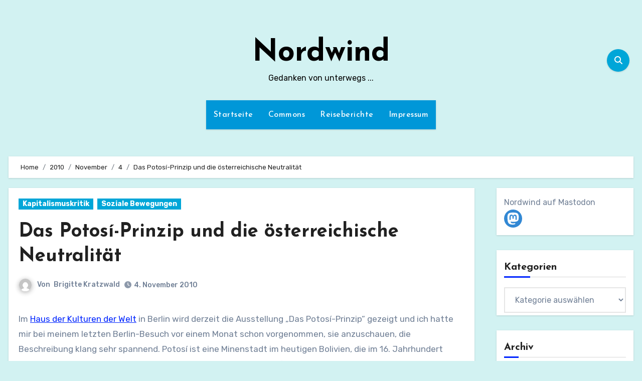

--- FILE ---
content_type: text/html; charset=UTF-8
request_url: https://nordwind.commons.at/2010/11/04/das-potosi-prinzip-und-die-osterreichische-neutralitat/
body_size: 26561
content:
<!-- =========================
     Page Breadcrumb   
============================== -->
<!DOCTYPE html>
<html lang="de">
<head>
<meta charset="UTF-8">
<meta name="viewport" content="width=device-width, initial-scale=1">
<link rel="profile" href="http://gmpg.org/xfn/11">
<title>Das Potosí-Prinzip und die österreichische Neutralität &#8211; Nordwind</title>
<meta name='robots' content='max-image-preview:large' />
<link rel='dns-prefetch' href='//fonts.googleapis.com' />
<link rel="alternate" type="application/rss+xml" title="Nordwind &raquo; Feed" href="https://nordwind.commons.at/feed/" />
<link rel="alternate" type="application/rss+xml" title="Nordwind &raquo; Kommentar-Feed" href="https://nordwind.commons.at/comments/feed/" />
<link rel="alternate" type="application/rss+xml" title="Nordwind &raquo; Das Potosí-Prinzip und die österreichische Neutralität-Kommentar-Feed" href="https://nordwind.commons.at/2010/11/04/das-potosi-prinzip-und-die-osterreichische-neutralitat/feed/" />
<script type="text/javascript">
/* <![CDATA[ */
window._wpemojiSettings = {"baseUrl":"https:\/\/s.w.org\/images\/core\/emoji\/15.0.3\/72x72\/","ext":".png","svgUrl":"https:\/\/s.w.org\/images\/core\/emoji\/15.0.3\/svg\/","svgExt":".svg","source":{"concatemoji":"https:\/\/nordwind.commons.at\/wp-includes\/js\/wp-emoji-release.min.js?ver=6.5.7"}};
/*! This file is auto-generated */
!function(i,n){var o,s,e;function c(e){try{var t={supportTests:e,timestamp:(new Date).valueOf()};sessionStorage.setItem(o,JSON.stringify(t))}catch(e){}}function p(e,t,n){e.clearRect(0,0,e.canvas.width,e.canvas.height),e.fillText(t,0,0);var t=new Uint32Array(e.getImageData(0,0,e.canvas.width,e.canvas.height).data),r=(e.clearRect(0,0,e.canvas.width,e.canvas.height),e.fillText(n,0,0),new Uint32Array(e.getImageData(0,0,e.canvas.width,e.canvas.height).data));return t.every(function(e,t){return e===r[t]})}function u(e,t,n){switch(t){case"flag":return n(e,"\ud83c\udff3\ufe0f\u200d\u26a7\ufe0f","\ud83c\udff3\ufe0f\u200b\u26a7\ufe0f")?!1:!n(e,"\ud83c\uddfa\ud83c\uddf3","\ud83c\uddfa\u200b\ud83c\uddf3")&&!n(e,"\ud83c\udff4\udb40\udc67\udb40\udc62\udb40\udc65\udb40\udc6e\udb40\udc67\udb40\udc7f","\ud83c\udff4\u200b\udb40\udc67\u200b\udb40\udc62\u200b\udb40\udc65\u200b\udb40\udc6e\u200b\udb40\udc67\u200b\udb40\udc7f");case"emoji":return!n(e,"\ud83d\udc26\u200d\u2b1b","\ud83d\udc26\u200b\u2b1b")}return!1}function f(e,t,n){var r="undefined"!=typeof WorkerGlobalScope&&self instanceof WorkerGlobalScope?new OffscreenCanvas(300,150):i.createElement("canvas"),a=r.getContext("2d",{willReadFrequently:!0}),o=(a.textBaseline="top",a.font="600 32px Arial",{});return e.forEach(function(e){o[e]=t(a,e,n)}),o}function t(e){var t=i.createElement("script");t.src=e,t.defer=!0,i.head.appendChild(t)}"undefined"!=typeof Promise&&(o="wpEmojiSettingsSupports",s=["flag","emoji"],n.supports={everything:!0,everythingExceptFlag:!0},e=new Promise(function(e){i.addEventListener("DOMContentLoaded",e,{once:!0})}),new Promise(function(t){var n=function(){try{var e=JSON.parse(sessionStorage.getItem(o));if("object"==typeof e&&"number"==typeof e.timestamp&&(new Date).valueOf()<e.timestamp+604800&&"object"==typeof e.supportTests)return e.supportTests}catch(e){}return null}();if(!n){if("undefined"!=typeof Worker&&"undefined"!=typeof OffscreenCanvas&&"undefined"!=typeof URL&&URL.createObjectURL&&"undefined"!=typeof Blob)try{var e="postMessage("+f.toString()+"("+[JSON.stringify(s),u.toString(),p.toString()].join(",")+"));",r=new Blob([e],{type:"text/javascript"}),a=new Worker(URL.createObjectURL(r),{name:"wpTestEmojiSupports"});return void(a.onmessage=function(e){c(n=e.data),a.terminate(),t(n)})}catch(e){}c(n=f(s,u,p))}t(n)}).then(function(e){for(var t in e)n.supports[t]=e[t],n.supports.everything=n.supports.everything&&n.supports[t],"flag"!==t&&(n.supports.everythingExceptFlag=n.supports.everythingExceptFlag&&n.supports[t]);n.supports.everythingExceptFlag=n.supports.everythingExceptFlag&&!n.supports.flag,n.DOMReady=!1,n.readyCallback=function(){n.DOMReady=!0}}).then(function(){return e}).then(function(){var e;n.supports.everything||(n.readyCallback(),(e=n.source||{}).concatemoji?t(e.concatemoji):e.wpemoji&&e.twemoji&&(t(e.twemoji),t(e.wpemoji)))}))}((window,document),window._wpemojiSettings);
/* ]]> */
</script>
<style id='wp-emoji-styles-inline-css' type='text/css'>

	img.wp-smiley, img.emoji {
		display: inline !important;
		border: none !important;
		box-shadow: none !important;
		height: 1em !important;
		width: 1em !important;
		margin: 0 0.07em !important;
		vertical-align: -0.1em !important;
		background: none !important;
		padding: 0 !important;
	}
</style>
<link rel='stylesheet' id='wp-block-library-css' href='https://nordwind.commons.at/wp-includes/css/dist/block-library/style.min.css?ver=6.5.7' type='text/css' media='all' />
<style id='wp-block-library-theme-inline-css' type='text/css'>
.wp-block-audio figcaption{color:#555;font-size:13px;text-align:center}.is-dark-theme .wp-block-audio figcaption{color:#ffffffa6}.wp-block-audio{margin:0 0 1em}.wp-block-code{border:1px solid #ccc;border-radius:4px;font-family:Menlo,Consolas,monaco,monospace;padding:.8em 1em}.wp-block-embed figcaption{color:#555;font-size:13px;text-align:center}.is-dark-theme .wp-block-embed figcaption{color:#ffffffa6}.wp-block-embed{margin:0 0 1em}.blocks-gallery-caption{color:#555;font-size:13px;text-align:center}.is-dark-theme .blocks-gallery-caption{color:#ffffffa6}.wp-block-image figcaption{color:#555;font-size:13px;text-align:center}.is-dark-theme .wp-block-image figcaption{color:#ffffffa6}.wp-block-image{margin:0 0 1em}.wp-block-pullquote{border-bottom:4px solid;border-top:4px solid;color:currentColor;margin-bottom:1.75em}.wp-block-pullquote cite,.wp-block-pullquote footer,.wp-block-pullquote__citation{color:currentColor;font-size:.8125em;font-style:normal;text-transform:uppercase}.wp-block-quote{border-left:.25em solid;margin:0 0 1.75em;padding-left:1em}.wp-block-quote cite,.wp-block-quote footer{color:currentColor;font-size:.8125em;font-style:normal;position:relative}.wp-block-quote.has-text-align-right{border-left:none;border-right:.25em solid;padding-left:0;padding-right:1em}.wp-block-quote.has-text-align-center{border:none;padding-left:0}.wp-block-quote.is-large,.wp-block-quote.is-style-large,.wp-block-quote.is-style-plain{border:none}.wp-block-search .wp-block-search__label{font-weight:700}.wp-block-search__button{border:1px solid #ccc;padding:.375em .625em}:where(.wp-block-group.has-background){padding:1.25em 2.375em}.wp-block-separator.has-css-opacity{opacity:.4}.wp-block-separator{border:none;border-bottom:2px solid;margin-left:auto;margin-right:auto}.wp-block-separator.has-alpha-channel-opacity{opacity:1}.wp-block-separator:not(.is-style-wide):not(.is-style-dots){width:100px}.wp-block-separator.has-background:not(.is-style-dots){border-bottom:none;height:1px}.wp-block-separator.has-background:not(.is-style-wide):not(.is-style-dots){height:2px}.wp-block-table{margin:0 0 1em}.wp-block-table td,.wp-block-table th{word-break:normal}.wp-block-table figcaption{color:#555;font-size:13px;text-align:center}.is-dark-theme .wp-block-table figcaption{color:#ffffffa6}.wp-block-video figcaption{color:#555;font-size:13px;text-align:center}.is-dark-theme .wp-block-video figcaption{color:#ffffffa6}.wp-block-video{margin:0 0 1em}.wp-block-template-part.has-background{margin-bottom:0;margin-top:0;padding:1.25em 2.375em}
</style>
<style id='activitypub-extra-fields-style-inline-css' type='text/css'>
.activitypub-extra-fields{display:table;list-style:none;margin:0;padding:0;table-layout:fixed}.activitypub-extra-field{display:table-row;margin-bottom:0}.activitypub-extra-field dt{color:inherit;display:table-cell;font-weight:600;margin-bottom:0;padding-bottom:.5em;padding-right:10px;text-overflow:ellipsis;vertical-align:baseline;white-space:nowrap}.activitypub-extra-field dt:after{content:":"}.activitypub-extra-field dd{color:inherit;display:table-cell;margin-bottom:0;margin-left:0;padding-bottom:.5em;vertical-align:baseline;word-break:break-word}.activitypub-extra-field dd p{margin-bottom:.5em;margin-top:0}.activitypub-extra-field dd p:last-child{margin-bottom:0}.activitypub-extra-field dd a{color:inherit;text-decoration:underline}.activitypub-extra-field dd a:hover{text-decoration:none}.is-style-stacked .activitypub-extra-fields{display:block;table-layout:auto}.is-style-stacked .activitypub-extra-field{display:block;margin-bottom:1em}.is-style-stacked .activitypub-extra-field:last-child{margin-bottom:0}.is-style-stacked .activitypub-extra-field dt{display:block;margin-bottom:.25em;padding-bottom:0;padding-right:0;text-overflow:clip;white-space:normal}.is-style-stacked .activitypub-extra-field dt:after{content:none}.is-style-stacked .activitypub-extra-field dd{display:block;padding-bottom:0}.is-style-cards .activitypub-extra-fields{display:block;table-layout:auto}.is-style-cards .activitypub-extra-field{background:var(--wp--preset--color--base,#fff);border:1px solid var(--wp--preset--color--contrast-2,#ddd);border-radius:8px;box-shadow:0 1px 3px rgba(0,0,0,.05);display:block;margin-bottom:1em;padding:1em}.is-style-cards .activitypub-extra-field:last-child{margin-bottom:0}.is-style-cards .activitypub-extra-field dt{color:currentcolor;display:block;font-size:.9em;letter-spacing:.5px;margin-bottom:.5em;padding-bottom:0;padding-right:0;text-transform:uppercase;white-space:normal}.is-style-cards .activitypub-extra-field dt:after{content:none}.is-style-cards .activitypub-extra-field dd{display:block;font-size:1em;padding-bottom:0}.is-style-cards.has-background{background:transparent!important}.activitypub-extra-fields-block-wrapper.has-background .activitypub-extra-fields,.activitypub-extra-fields-block-wrapper.has-border .activitypub-extra-fields,.activitypub-extra-fields-block-wrapper.is-style-stacked.has-background .activitypub-extra-fields,.activitypub-extra-fields-block-wrapper.is-style-stacked.has-border .activitypub-extra-fields,.is-style-cards.has-background .activitypub-extra-fields{padding:1rem}.activitypub-extra-fields-block-wrapper.is-style-cards.has-background .activitypub-extra-fields,.activitypub-extra-fields-block-wrapper.is-style-cards.has-border .activitypub-extra-fields{padding:0}

</style>
<link rel='stylesheet' id='activitypub-follow-me-style-css' href='https://nordwind.commons.at/wp-content/plugins/activitypub/build/follow-me/style-index.css?ver=7.8.4' type='text/css' media='all' />
<link rel='stylesheet' id='activitypub-followers-style-css' href='https://nordwind.commons.at/wp-content/plugins/activitypub/build/followers/style-index.css?ver=7.8.4' type='text/css' media='all' />
<style id='activitypub-reactions-style-inline-css' type='text/css'>
body.modal-open{overflow:hidden}.activitypub-modal__overlay{align-items:center;background-color:rgba(0,0,0,.5);bottom:0;color:initial;display:flex;justify-content:center;left:0;padding:1rem;position:fixed;right:0;top:0;z-index:100000}.activitypub-modal__overlay.compact{align-items:flex-start;background-color:transparent;bottom:auto;justify-content:flex-start;left:auto;padding:0;position:absolute;right:auto;top:auto;z-index:100}.activitypub-modal__overlay[hidden]{display:none}.activitypub-modal__frame{animation:activitypub-modal-appear .2s ease-out;background-color:var(--wp--preset--color--white,#fff);border-radius:8px;box-shadow:0 5px 15px rgba(0,0,0,.3);display:flex;flex-direction:column;max-height:calc(100vh - 2rem);max-width:660px;overflow:hidden;width:100%}.compact .activitypub-modal__frame{box-shadow:0 2px 8px rgba(0,0,0,.1);max-height:300px;max-width:-moz-min-content;max-width:min-content;min-width:250px;width:auto}.activitypub-modal__header{align-items:center;border-bottom:1px solid var(--wp--preset--color--light-gray,#f0f0f0);display:flex;flex-shrink:0;justify-content:space-between;padding:2rem 2rem 1.5rem}.compact .activitypub-modal__header{display:none}.activitypub-modal__header .activitypub-modal__close{align-items:center;border:none;cursor:pointer;display:flex;justify-content:center;padding:.5rem;width:auto}.activitypub-modal__header .activitypub-modal__close:active{border:none;padding:.5rem}.activitypub-modal__title{font-size:130%;font-weight:600;line-height:1.4;margin:0!important}.activitypub-modal__content{overflow-y:auto}@keyframes activitypub-modal-appear{0%{opacity:0;transform:translateY(20px)}to{opacity:1;transform:translateY(0)}}.wp-block-activitypub-reactions{margin-bottom:2rem;margin-top:2rem;position:relative}.wp-block-activitypub-reactions.has-background,.wp-block-activitypub-reactions.has-border{box-sizing:border-box;padding:2rem}.wp-block-activitypub-reactions .activitypub-reactions{display:flex;flex-direction:column;flex-wrap:wrap}.wp-block-activitypub-reactions .reaction-group{align-items:center;display:flex;gap:.75rem;justify-content:flex-start;margin:.5em 0;position:relative;width:100%}@media(max-width:782px){.wp-block-activitypub-reactions .reaction-group:has(.reaction-avatars:not(:empty)){justify-content:space-between}}.wp-block-activitypub-reactions .reaction-group .reaction-avatars{align-items:center;display:flex;flex-direction:row;list-style:none;margin:0!important;padding:0}.wp-block-activitypub-reactions .reaction-group .reaction-avatars li{margin:0 -10px 0 0;padding:0;transition:transform .2s ease}.wp-block-activitypub-reactions .reaction-group .reaction-avatars li:not([hidden]):not(:has(~li:not([hidden]))){margin-right:0}.wp-block-activitypub-reactions .reaction-group .reaction-avatars li:hover{transform:translateY(-2px);z-index:2}.wp-block-activitypub-reactions .reaction-group .reaction-avatars li a{border-radius:50%;box-shadow:none;display:block;line-height:1;text-decoration:none}.wp-block-activitypub-reactions .reaction-group .reaction-avatar{max-height:32px;max-width:32px;overflow:hidden;-moz-force-broken-image-icon:1;border:.5px solid var(--wp--preset--color--contrast,hsla(0,0%,100%,.8));border-radius:50%;box-shadow:0 0 0 .5px hsla(0,0%,100%,.8),0 1px 3px rgba(0,0,0,.2);transition:transform .6s cubic-bezier(.34,1.56,.64,1);will-change:transform}.wp-block-activitypub-reactions .reaction-group .reaction-avatar:focus-visible,.wp-block-activitypub-reactions .reaction-group .reaction-avatar:hover{position:relative;transform:translateY(-5px);z-index:1}.wp-block-activitypub-reactions .reaction-group .reaction-label{align-items:center;background:none;border:none;border-radius:4px;color:currentcolor;display:flex;flex:0 0 auto;font-size:var(--wp--preset--font-size--small,.875rem);gap:.25rem;padding:.25rem .5rem;text-decoration:none;transition:background-color .2s ease;white-space:nowrap}.wp-block-activitypub-reactions .reaction-group .reaction-label:hover{background-color:rgba(0,0,0,.05);color:currentcolor}.wp-block-activitypub-reactions .reaction-group .reaction-label:focus:not(:disabled){box-shadow:none;outline:1px solid currentcolor;outline-offset:2px}.reactions-list{list-style:none;margin:0!important;padding:.5rem}.components-popover__content>.reactions-list{padding:0}.reactions-list .reaction-item{margin:0 0 .5rem}.reactions-list .reaction-item:last-child{margin-bottom:0}.reactions-list .reaction-item a{align-items:center;border-radius:4px;box-shadow:none;color:inherit;display:flex;gap:.75rem;padding:.5rem;text-decoration:none;transition:background-color .2s ease}.reactions-list .reaction-item a:hover{background-color:rgba(0,0,0,.03)}.reactions-list .reaction-item img{border:1px solid var(--wp--preset--color--light-gray,#f0f0f0);border-radius:50%;box-shadow:none;height:36px;width:36px}.reactions-list .reaction-item .reaction-name{font-size:var(--wp--preset--font-size--small,.875rem)}.activitypub-popover .components-popover__content{box-shadow:0 2px 8px rgba(0,0,0,.1);max-height:300px;max-width:-moz-min-content;max-width:min-content;min-width:250px;padding:.5rem;width:auto}.wp-block-activitypub-reactions.is-style-compact .wp-block-heading{margin-bottom:.5em}.wp-block-activitypub-reactions.is-style-compact .activitypub-reactions{display:inline-flex;flex-direction:row;flex-wrap:wrap;gap:.5em}.wp-block-activitypub-reactions.is-style-compact .reaction-group{display:inline-flex;margin:0;width:auto}

</style>
<style id='activitypub-reply-style-inline-css' type='text/css'>
.activitypub-embed-container{min-height:100px;pointer-events:none;position:relative;-webkit-user-select:none;-moz-user-select:none;user-select:none}.activitypub-embed-loading{align-items:center;display:flex;justify-content:center}.activitypub-embed-container .wp-block-embed{pointer-events:none!important}.activitypub-embed-preview,.activitypub-embed-preview iframe{pointer-events:none}.activitypub-reply-display{margin:1em 0}.activitypub-reply-display p{margin:0}.activitypub-reply-display a{color:#2271b1;text-decoration:none}.activitypub-reply-display a:hover{color:#135e96;text-decoration:underline}.activitypub-embed{background:#fff;border:1px solid #e6e6e6;border-radius:12px;font-family:-apple-system,BlinkMacSystemFont,Segoe UI,Roboto,Helvetica,Arial,sans-serif;max-width:100%;padding:0}.activitypub-reply-block .activitypub-embed{margin:1em 0}.activitypub-embed-header{align-items:center;display:flex;gap:10px;padding:15px}.activitypub-embed-header img{border-radius:50%;height:48px;width:48px}.activitypub-embed-header-text{flex-grow:1}.activitypub-embed-header-text h2{color:#000;font-size:15px;font-weight:600;margin:0;padding:0}.activitypub-embed-header-text .ap-account{color:#687684;font-size:14px;text-decoration:none}.activitypub-embed-content{padding:0 15px 15px}.activitypub-embed-content .ap-title{color:#000;font-size:23px;font-weight:600;margin:0 0 10px;padding:0}.activitypub-embed-content .ap-subtitle{color:#000;font-size:15px;margin:0 0 15px}.activitypub-embed-content .ap-preview{border:1px solid #e6e6e6;border-radius:8px;box-sizing:border-box;display:grid;gap:2px;grid-template-columns:1fr 1fr;grid-template-rows:1fr 1fr;margin:1em 0 0;min-height:64px;overflow:hidden;position:relative;width:100%}.activitypub-embed-content .ap-preview img{border:0;box-sizing:border-box;display:block;height:100%;-o-object-fit:cover;object-fit:cover;overflow:hidden;position:relative;width:100%}.activitypub-embed-content .ap-preview audio,.activitypub-embed-content .ap-preview video{display:block;grid-column:1/span 2;max-width:100%}.activitypub-embed-content .ap-preview audio{width:100%}.activitypub-embed-content .ap-preview.layout-1{grid-template-columns:1fr;grid-template-rows:1fr}.activitypub-embed-content .ap-preview.layout-2{aspect-ratio:auto;grid-template-rows:1fr;height:auto}.activitypub-embed-content .ap-preview.layout-3>img:first-child{grid-row:span 2}.activitypub-embed-content .ap-preview-text{padding:15px}.activitypub-embed-meta{border-top:1px solid #e6e6e6;color:#687684;display:flex;font-size:13px;gap:15px;padding:15px}.activitypub-embed-meta .ap-stat{align-items:center;display:flex;gap:5px}@media only screen and (max-width:399px){.activitypub-embed-meta span.ap-stat{display:none!important}}.activitypub-embed-meta a.ap-stat{color:inherit;text-decoration:none}.activitypub-embed-meta strong{color:#000;font-weight:600}.activitypub-embed-meta .ap-stat-label{color:#687684}.wp-block-activitypub-reply .components-spinner{height:12px;margin-bottom:0;margin-top:0;width:12px}

</style>
<style id='classic-theme-styles-inline-css' type='text/css'>
/*! This file is auto-generated */
.wp-block-button__link{color:#fff;background-color:#32373c;border-radius:9999px;box-shadow:none;text-decoration:none;padding:calc(.667em + 2px) calc(1.333em + 2px);font-size:1.125em}.wp-block-file__button{background:#32373c;color:#fff;text-decoration:none}
</style>
<style id='global-styles-inline-css' type='text/css'>
body{--wp--preset--color--black: #000000;--wp--preset--color--cyan-bluish-gray: #abb8c3;--wp--preset--color--white: #ffffff;--wp--preset--color--pale-pink: #f78da7;--wp--preset--color--vivid-red: #cf2e2e;--wp--preset--color--luminous-vivid-orange: #ff6900;--wp--preset--color--luminous-vivid-amber: #fcb900;--wp--preset--color--light-green-cyan: #7bdcb5;--wp--preset--color--vivid-green-cyan: #00d084;--wp--preset--color--pale-cyan-blue: #8ed1fc;--wp--preset--color--vivid-cyan-blue: #0693e3;--wp--preset--color--vivid-purple: #9b51e0;--wp--preset--gradient--vivid-cyan-blue-to-vivid-purple: linear-gradient(135deg,rgba(6,147,227,1) 0%,rgb(155,81,224) 100%);--wp--preset--gradient--light-green-cyan-to-vivid-green-cyan: linear-gradient(135deg,rgb(122,220,180) 0%,rgb(0,208,130) 100%);--wp--preset--gradient--luminous-vivid-amber-to-luminous-vivid-orange: linear-gradient(135deg,rgba(252,185,0,1) 0%,rgba(255,105,0,1) 100%);--wp--preset--gradient--luminous-vivid-orange-to-vivid-red: linear-gradient(135deg,rgba(255,105,0,1) 0%,rgb(207,46,46) 100%);--wp--preset--gradient--very-light-gray-to-cyan-bluish-gray: linear-gradient(135deg,rgb(238,238,238) 0%,rgb(169,184,195) 100%);--wp--preset--gradient--cool-to-warm-spectrum: linear-gradient(135deg,rgb(74,234,220) 0%,rgb(151,120,209) 20%,rgb(207,42,186) 40%,rgb(238,44,130) 60%,rgb(251,105,98) 80%,rgb(254,248,76) 100%);--wp--preset--gradient--blush-light-purple: linear-gradient(135deg,rgb(255,206,236) 0%,rgb(152,150,240) 100%);--wp--preset--gradient--blush-bordeaux: linear-gradient(135deg,rgb(254,205,165) 0%,rgb(254,45,45) 50%,rgb(107,0,62) 100%);--wp--preset--gradient--luminous-dusk: linear-gradient(135deg,rgb(255,203,112) 0%,rgb(199,81,192) 50%,rgb(65,88,208) 100%);--wp--preset--gradient--pale-ocean: linear-gradient(135deg,rgb(255,245,203) 0%,rgb(182,227,212) 50%,rgb(51,167,181) 100%);--wp--preset--gradient--electric-grass: linear-gradient(135deg,rgb(202,248,128) 0%,rgb(113,206,126) 100%);--wp--preset--gradient--midnight: linear-gradient(135deg,rgb(2,3,129) 0%,rgb(40,116,252) 100%);--wp--preset--font-size--small: 13px;--wp--preset--font-size--medium: 20px;--wp--preset--font-size--large: 36px;--wp--preset--font-size--x-large: 42px;--wp--preset--spacing--20: 0.44rem;--wp--preset--spacing--30: 0.67rem;--wp--preset--spacing--40: 1rem;--wp--preset--spacing--50: 1.5rem;--wp--preset--spacing--60: 2.25rem;--wp--preset--spacing--70: 3.38rem;--wp--preset--spacing--80: 5.06rem;--wp--preset--shadow--natural: 6px 6px 9px rgba(0, 0, 0, 0.2);--wp--preset--shadow--deep: 12px 12px 50px rgba(0, 0, 0, 0.4);--wp--preset--shadow--sharp: 6px 6px 0px rgba(0, 0, 0, 0.2);--wp--preset--shadow--outlined: 6px 6px 0px -3px rgba(255, 255, 255, 1), 6px 6px rgba(0, 0, 0, 1);--wp--preset--shadow--crisp: 6px 6px 0px rgba(0, 0, 0, 1);}:where(.is-layout-flex){gap: 0.5em;}:where(.is-layout-grid){gap: 0.5em;}body .is-layout-flex{display: flex;}body .is-layout-flex{flex-wrap: wrap;align-items: center;}body .is-layout-flex > *{margin: 0;}body .is-layout-grid{display: grid;}body .is-layout-grid > *{margin: 0;}:where(.wp-block-columns.is-layout-flex){gap: 2em;}:where(.wp-block-columns.is-layout-grid){gap: 2em;}:where(.wp-block-post-template.is-layout-flex){gap: 1.25em;}:where(.wp-block-post-template.is-layout-grid){gap: 1.25em;}.has-black-color{color: var(--wp--preset--color--black) !important;}.has-cyan-bluish-gray-color{color: var(--wp--preset--color--cyan-bluish-gray) !important;}.has-white-color{color: var(--wp--preset--color--white) !important;}.has-pale-pink-color{color: var(--wp--preset--color--pale-pink) !important;}.has-vivid-red-color{color: var(--wp--preset--color--vivid-red) !important;}.has-luminous-vivid-orange-color{color: var(--wp--preset--color--luminous-vivid-orange) !important;}.has-luminous-vivid-amber-color{color: var(--wp--preset--color--luminous-vivid-amber) !important;}.has-light-green-cyan-color{color: var(--wp--preset--color--light-green-cyan) !important;}.has-vivid-green-cyan-color{color: var(--wp--preset--color--vivid-green-cyan) !important;}.has-pale-cyan-blue-color{color: var(--wp--preset--color--pale-cyan-blue) !important;}.has-vivid-cyan-blue-color{color: var(--wp--preset--color--vivid-cyan-blue) !important;}.has-vivid-purple-color{color: var(--wp--preset--color--vivid-purple) !important;}.has-black-background-color{background-color: var(--wp--preset--color--black) !important;}.has-cyan-bluish-gray-background-color{background-color: var(--wp--preset--color--cyan-bluish-gray) !important;}.has-white-background-color{background-color: var(--wp--preset--color--white) !important;}.has-pale-pink-background-color{background-color: var(--wp--preset--color--pale-pink) !important;}.has-vivid-red-background-color{background-color: var(--wp--preset--color--vivid-red) !important;}.has-luminous-vivid-orange-background-color{background-color: var(--wp--preset--color--luminous-vivid-orange) !important;}.has-luminous-vivid-amber-background-color{background-color: var(--wp--preset--color--luminous-vivid-amber) !important;}.has-light-green-cyan-background-color{background-color: var(--wp--preset--color--light-green-cyan) !important;}.has-vivid-green-cyan-background-color{background-color: var(--wp--preset--color--vivid-green-cyan) !important;}.has-pale-cyan-blue-background-color{background-color: var(--wp--preset--color--pale-cyan-blue) !important;}.has-vivid-cyan-blue-background-color{background-color: var(--wp--preset--color--vivid-cyan-blue) !important;}.has-vivid-purple-background-color{background-color: var(--wp--preset--color--vivid-purple) !important;}.has-black-border-color{border-color: var(--wp--preset--color--black) !important;}.has-cyan-bluish-gray-border-color{border-color: var(--wp--preset--color--cyan-bluish-gray) !important;}.has-white-border-color{border-color: var(--wp--preset--color--white) !important;}.has-pale-pink-border-color{border-color: var(--wp--preset--color--pale-pink) !important;}.has-vivid-red-border-color{border-color: var(--wp--preset--color--vivid-red) !important;}.has-luminous-vivid-orange-border-color{border-color: var(--wp--preset--color--luminous-vivid-orange) !important;}.has-luminous-vivid-amber-border-color{border-color: var(--wp--preset--color--luminous-vivid-amber) !important;}.has-light-green-cyan-border-color{border-color: var(--wp--preset--color--light-green-cyan) !important;}.has-vivid-green-cyan-border-color{border-color: var(--wp--preset--color--vivid-green-cyan) !important;}.has-pale-cyan-blue-border-color{border-color: var(--wp--preset--color--pale-cyan-blue) !important;}.has-vivid-cyan-blue-border-color{border-color: var(--wp--preset--color--vivid-cyan-blue) !important;}.has-vivid-purple-border-color{border-color: var(--wp--preset--color--vivid-purple) !important;}.has-vivid-cyan-blue-to-vivid-purple-gradient-background{background: var(--wp--preset--gradient--vivid-cyan-blue-to-vivid-purple) !important;}.has-light-green-cyan-to-vivid-green-cyan-gradient-background{background: var(--wp--preset--gradient--light-green-cyan-to-vivid-green-cyan) !important;}.has-luminous-vivid-amber-to-luminous-vivid-orange-gradient-background{background: var(--wp--preset--gradient--luminous-vivid-amber-to-luminous-vivid-orange) !important;}.has-luminous-vivid-orange-to-vivid-red-gradient-background{background: var(--wp--preset--gradient--luminous-vivid-orange-to-vivid-red) !important;}.has-very-light-gray-to-cyan-bluish-gray-gradient-background{background: var(--wp--preset--gradient--very-light-gray-to-cyan-bluish-gray) !important;}.has-cool-to-warm-spectrum-gradient-background{background: var(--wp--preset--gradient--cool-to-warm-spectrum) !important;}.has-blush-light-purple-gradient-background{background: var(--wp--preset--gradient--blush-light-purple) !important;}.has-blush-bordeaux-gradient-background{background: var(--wp--preset--gradient--blush-bordeaux) !important;}.has-luminous-dusk-gradient-background{background: var(--wp--preset--gradient--luminous-dusk) !important;}.has-pale-ocean-gradient-background{background: var(--wp--preset--gradient--pale-ocean) !important;}.has-electric-grass-gradient-background{background: var(--wp--preset--gradient--electric-grass) !important;}.has-midnight-gradient-background{background: var(--wp--preset--gradient--midnight) !important;}.has-small-font-size{font-size: var(--wp--preset--font-size--small) !important;}.has-medium-font-size{font-size: var(--wp--preset--font-size--medium) !important;}.has-large-font-size{font-size: var(--wp--preset--font-size--large) !important;}.has-x-large-font-size{font-size: var(--wp--preset--font-size--x-large) !important;}
.wp-block-navigation a:where(:not(.wp-element-button)){color: inherit;}
:where(.wp-block-post-template.is-layout-flex){gap: 1.25em;}:where(.wp-block-post-template.is-layout-grid){gap: 1.25em;}
:where(.wp-block-columns.is-layout-flex){gap: 2em;}:where(.wp-block-columns.is-layout-grid){gap: 2em;}
.wp-block-pullquote{font-size: 1.5em;line-height: 1.6;}
</style>
<link rel='stylesheet' id='blogus-fonts-css' href='//fonts.googleapis.com/css?family=Rubik%3A400%2C500%2C700%7CJosefin+Sans%3A400%2C500%2C700%26display%3Dswap&#038;subset=latin%2Clatin-ext' type='text/css' media='all' />
<link rel='stylesheet' id='blogus-google-fonts-css' href='//fonts.googleapis.com/css?family=ABeeZee%7CAbel%7CAbril+Fatface%7CAclonica%7CAcme%7CActor%7CAdamina%7CAdvent+Pro%7CAguafina+Script%7CAkronim%7CAladin%7CAldrich%7CAlef%7CAlegreya%7CAlegreya+SC%7CAlegreya+Sans%7CAlegreya+Sans+SC%7CAlex+Brush%7CAlfa+Slab+One%7CAlice%7CAlike%7CAlike+Angular%7CAllan%7CAllerta%7CAllerta+Stencil%7CAllura%7CAlmendra%7CAlmendra+Display%7CAlmendra+SC%7CAmarante%7CAmaranth%7CAmatic+SC%7CAmatica+SC%7CAmethysta%7CAmiko%7CAmiri%7CAmita%7CAnaheim%7CAndada%7CAndika%7CAngkor%7CAnnie+Use+Your+Telescope%7CAnonymous+Pro%7CAntic%7CAntic+Didone%7CAntic+Slab%7CAnton%7CArapey%7CArbutus%7CArbutus+Slab%7CArchitects+Daughter%7CArchivo+Black%7CArchivo+Narrow%7CAref+Ruqaa%7CArima+Madurai%7CArimo%7CArizonia%7CArmata%7CArtifika%7CArvo%7CArya%7CAsap%7CAsar%7CAsset%7CAssistant%7CAstloch%7CAsul%7CAthiti%7CAtma%7CAtomic+Age%7CAubrey%7CAudiowide%7CAutour+One%7CAverage%7CAverage+Sans%7CAveria+Gruesa+Libre%7CAveria+Libre%7CAveria+Sans+Libre%7CAveria+Serif+Libre%7CBad+Script%7CBaloo%7CBaloo+Bhai%7CBaloo+Da%7CBaloo+Thambi%7CBalthazar%7CBangers%7CBasic%7CBattambang%7CBaumans%7CBayon%7CBelgrano%7CBelleza%7CBenchNine%7CBentham%7CBerkshire+Swash%7CBevan%7CBigelow+Rules%7CBigshot+One%7CBilbo%7CBilbo+Swash+Caps%7CBioRhyme%7CBioRhyme+Expanded%7CBiryani%7CBitter%7CBlack+Ops+One%7CBokor%7CBonbon%7CBoogaloo%7CBowlby+One%7CBowlby+One+SC%7CBrawler%7CBree+Serif%7CBubblegum+Sans%7CBubbler+One%7CBuda%7CBuenard%7CBungee%7CBungee+Hairline%7CBungee+Inline%7CBungee+Outline%7CBungee+Shade%7CButcherman%7CButterfly+Kids%7CCabin%7CCabin+Condensed%7CCabin+Sketch%7CCaesar+Dressing%7CCagliostro%7CCairo%7CCalligraffitti%7CCambay%7CCambo%7CCandal%7CCantarell%7CCantata+One%7CCantora+One%7CCapriola%7CCardo%7CCarme%7CCarrois+Gothic%7CCarrois+Gothic+SC%7CCarter+One%7CCatamaran%7CCaudex%7CCaveat%7CCaveat+Brush%7CCedarville+Cursive%7CCeviche+One%7CChanga%7CChanga+One%7CChango%7CChathura%7CChau+Philomene+One%7CChela+One%7CChelsea+Market%7CChenla%7CCherry+Cream+Soda%7CCherry+Swash%7CChewy%7CChicle%7CChivo%7CChonburi%7CCinzel%7CCinzel+Decorative%7CClicker+Script%7CCoda%7CCoda+Caption%7CCodystar%7CCoiny%7CCombo%7CComfortaa%7CComing+Soon%7CConcert+One%7CCondiment%7CContent%7CContrail+One%7CConvergence%7CCookie%7CCopse%7CCorben%7CCormorant%7CCormorant+Garamond%7CCormorant+Infant%7CCormorant+SC%7CCormorant+Unicase%7CCormorant+Upright%7CCourgette%7CCousine%7CCoustard%7CCovered+By+Your+Grace%7CCrafty+Girls%7CCreepster%7CCrete+Round%7CCrimson+Text%7CCroissant+One%7CCrushed%7CCuprum%7CCutive%7CCutive+Mono%7CDamion%7CDancing+Script%7CDangrek%7CDavid+Libre%7CDawning+of+a+New+Day%7CDays+One%7CDekko%7CDelius%7CDelius+Swash+Caps%7CDelius+Unicase%7CDella+Respira%7CDenk+One%7CDevonshire%7CDhurjati%7CDidact+Gothic%7CDiplomata%7CDiplomata+SC%7CDomine%7CDonegal+One%7CDoppio+One%7CDorsa%7CDosis%7CDr+Sugiyama%7CDroid+Sans%7CDroid+Sans+Mono%7CDroid+Serif%7CDuru+Sans%7CDynalight%7CEB+Garamond%7CEagle+Lake%7CEater%7CEconomica%7CEczar%7CEk+Mukta%7CEl+Messiri%7CElectrolize%7CElsie%7CElsie+Swash+Caps%7CEmblema+One%7CEmilys+Candy%7CEngagement%7CEnglebert%7CEnriqueta%7CErica+One%7CEsteban%7CEuphoria+Script%7CEwert%7CExo%7CExo+2%7CExpletus+Sans%7CFanwood+Text%7CFarsan%7CFascinate%7CFascinate+Inline%7CFaster+One%7CFasthand%7CFauna+One%7CFederant%7CFedero%7CFelipa%7CFenix%7CFinger+Paint%7CFira+Mono%7CFira+Sans%7CFjalla+One%7CFjord+One%7CFlamenco%7CFlavors%7CFondamento%7CFontdiner+Swanky%7CForum%7CFrancois+One%7CFrank+Ruhl+Libre%7CFreckle+Face%7CFredericka+the+Great%7CFredoka+One%7CFreehand%7CFresca%7CFrijole%7CFruktur%7CFugaz+One%7CGFS+Didot%7CGFS+Neohellenic%7CGabriela%7CGafata%7CGalada%7CGaldeano%7CGalindo%7CGentium+Basic%7CGentium+Book+Basic%7CGeo%7CGeostar%7CGeostar+Fill%7CGermania+One%7CGidugu%7CGilda+Display%7CGive+You+Glory%7CGlass+Antiqua%7CGlegoo%7CGloria+Hallelujah%7CGoblin+One%7CGochi+Hand%7CGorditas%7CGoudy+Bookletter+1911%7CGraduate%7CGrand+Hotel%7CGravitas+One%7CGreat+Vibes%7CGriffy%7CGruppo%7CGudea%7CGurajada%7CHabibi%7CHalant%7CHammersmith+One%7CHanalei%7CHanalei+Fill%7CHandlee%7CHanuman%7CHappy+Monkey%7CHarmattan%7CHeadland+One%7CHeebo%7CHenny+Penny%7CHerr+Von+Muellerhoff%7CHind%7CHind+Guntur%7CHind+Madurai%7CHind+Siliguri%7CHind+Vadodara%7CHoltwood+One+SC%7CHomemade+Apple%7CHomenaje%7CIM+Fell+DW+Pica%7CIM+Fell+DW+Pica+SC%7CIM+Fell+Double+Pica%7CIM+Fell+Double+Pica+SC%7CIM+Fell+English%7CIM+Fell+English+SC%7CIM+Fell+French+Canon%7CIM+Fell+French+Canon+SC%7CIM+Fell+Great+Primer%7CIM+Fell+Great+Primer+SC%7CIceberg%7CIceland%7CImprima%7CInconsolata%7CInder%7CIndie+Flower%7CInika%7CInknut+Antiqua%7CIrish+Grover%7CIstok+Web%7CItaliana%7CItalianno%7CItim%7CJacques+Francois%7CJacques+Francois+Shadow%7CJaldi%7CJim+Nightshade%7CJockey+One%7CJolly+Lodger%7CJomhuria%7CJosefin+Sans%7CJosefin+Slab%7CJoti+One%7CJudson%7CJulee%7CJulius+Sans+One%7CJunge%7CJura%7CJust+Another+Hand%7CJust+Me+Again+Down+Here%7CKadwa%7CKalam%7CKameron%7CKanit%7CKantumruy%7CKarla%7CKarma%7CKatibeh%7CKaushan+Script%7CKavivanar%7CKavoon%7CKdam+Thmor%7CKeania+One%7CKelly+Slab%7CKenia%7CKhand%7CKhmer%7CKhula%7CKite+One%7CKnewave%7CKotta+One%7CKoulen%7CKranky%7CKreon%7CKristi%7CKrona+One%7CKumar+One%7CKumar+One+Outline%7CKurale%7CLa+Belle+Aurore%7CLaila%7CLakki+Reddy%7CLalezar%7CLancelot%7CLateef%7CLato%7CLeague+Script%7CLeckerli+One%7CLedger%7CLekton%7CLemon%7CLemonada%7CLibre+Baskerville%7CLibre+Franklin%7CLife+Savers%7CLilita+One%7CLily+Script+One%7CLimelight%7CLinden+Hill%7CLobster%7CLobster+Two%7CLondrina+Outline%7CLondrina+Shadow%7CLondrina+Sketch%7CLondrina+Solid%7CLora%7CLove+Ya+Like+A+Sister%7CLoved+by+the+King%7CLovers+Quarrel%7CLuckiest+Guy%7CLusitana%7CLustria%7CMacondo%7CMacondo+Swash+Caps%7CMada%7CMagra%7CMaiden+Orange%7CMaitree%7CMako%7CMallanna%7CMandali%7CMarcellus%7CMarcellus+SC%7CMarck+Script%7CMargarine%7CMarko+One%7CMarmelad%7CMartel%7CMartel+Sans%7CMarvel%7CMate%7CMate+SC%7CMaven+Pro%7CMcLaren%7CMeddon%7CMedievalSharp%7CMedula+One%7CMeera+Inimai%7CMegrim%7CMeie+Script%7CMerienda%7CMerienda+One%7CMerriweather%7CMerriweather+Sans%7CMetal%7CMetal+Mania%7CMetamorphous%7CMetrophobic%7CMichroma%7CMilonga%7CMiltonian%7CMiltonian+Tattoo%7CMiniver%7CMiriam+Libre%7CMirza%7CMiss+Fajardose%7CMitr%7CModak%7CModern+Antiqua%7CMogra%7CMolengo%7CMolle%7CMonda%7CMonofett%7CMonoton%7CMonsieur+La+Doulaise%7CMontaga%7CMontez%7CMontserrat%7CMontserrat+Alternates%7CMontserrat+Subrayada%7CMoul%7CMoulpali%7CMountains+of+Christmas%7CMouse+Memoirs%7CMr+Bedfort%7CMr+Dafoe%7CMr+De+Haviland%7CMrs+Saint+Delafield%7CMrs+Sheppards%7CMukta+Vaani%7CMuli%7CMystery+Quest%7CNTR%7CNeucha%7CNeuton%7CNew+Rocker%7CNews+Cycle%7CNiconne%7CNixie+One%7CNobile%7CNokora%7CNorican%7CNosifer%7CNothing+You+Could+Do%7CNoticia+Text%7CNoto+Sans%7CNoto+Serif%7CNova+Cut%7CNova+Flat%7CNova+Mono%7CNova+Oval%7CNova+Round%7CNova+Script%7CNova+Slim%7CNova+Square%7CNumans%7CNunito%7COdor+Mean+Chey%7COffside%7COld+Standard+TT%7COldenburg%7COleo+Script%7COleo+Script+Swash+Caps%7COpen+Sans%7COpen+Sans+Condensed%7COranienbaum%7COrbitron%7COregano%7COrienta%7COriginal+Surfer%7COswald%7COver+the+Rainbow%7COverlock%7COverlock+SC%7COvo%7COxygen%7COxygen+Mono%7CPT+Mono%7CPT+Sans%7CPT+Sans+Caption%7CPT+Sans+Narrow%7CPT+Serif%7CPT+Serif+Caption%7CPacifico%7CPalanquin%7CPalanquin+Dark%7CPaprika%7CParisienne%7CPassero+One%7CPassion+One%7CPathway+Gothic+One%7CPatrick+Hand%7CPatrick+Hand+SC%7CPattaya%7CPatua+One%7CPavanam%7CPaytone+One%7CPeddana%7CPeralta%7CPermanent+Marker%7CPetit+Formal+Script%7CPetrona%7CPhilosopher%7CPiedra%7CPinyon+Script%7CPirata+One%7CPlaster%7CPlay%7CPlayball%7CPlayfair+Display%7CPlayfair+Display+SC%7CPodkova%7CPoiret+One%7CPoller+One%7CPoly%7CPompiere%7CPontano+Sans%7CPoppins%7CPort+Lligat+Sans%7CPort+Lligat+Slab%7CPragati+Narrow%7CPrata%7CPreahvihear%7CPress+Start+2P%7CPridi%7CPrincess+Sofia%7CProciono%7CPrompt%7CProsto+One%7CProza+Libre%7CPuritan%7CPurple+Purse%7CQuando%7CQuantico%7CQuattrocento%7CQuattrocento+Sans%7CQuestrial%7CQuicksand%7CQuintessential%7CQwigley%7CRacing+Sans+One%7CRadley%7CRajdhani%7CRakkas%7CRaleway%7CRaleway+Dots%7CRamabhadra%7CRamaraja%7CRambla%7CRammetto+One%7CRanchers%7CRancho%7CRanga%7CRasa%7CRationale%7CRavi+Prakash%7CRedressed%7CReem+Kufi%7CReenie+Beanie%7CRevalia%7CRhodium+Libre%7CRibeye%7CRibeye+Marrow%7CRighteous%7CRisque%7CRoboto%7CRoboto+Condensed%7CRoboto+Mono%7CRoboto+Slab%7CRochester%7CRock+Salt%7CRokkitt%7CRomanesco%7CRopa+Sans%7CRosario%7CRosarivo%7CRouge+Script%7CRozha+One%7CRubik%7CRubik+Mono+One%7CRubik+One%7CRuda%7CRufina%7CRuge+Boogie%7CRuluko%7CRum+Raisin%7CRuslan+Display%7CRusso+One%7CRuthie%7CRye%7CSacramento%7CSahitya%7CSail%7CSalsa%7CSanchez%7CSancreek%7CSansita+One%7CSarala%7CSarina%7CSarpanch%7CSatisfy%7CScada%7CScheherazade%7CSchoolbell%7CScope+One%7CSeaweed+Script%7CSecular+One%7CSevillana%7CSeymour+One%7CShadows+Into+Light%7CShadows+Into+Light+Two%7CShanti%7CShare%7CShare+Tech%7CShare+Tech+Mono%7CShojumaru%7CShort+Stack%7CShrikhand%7CSiemreap%7CSigmar+One%7CSignika%7CSignika+Negative%7CSimonetta%7CSintony%7CSirin+Stencil%7CSix+Caps%7CSkranji%7CSlabo+13px%7CSlabo+27px%7CSlackey%7CSmokum%7CSmythe%7CSniglet%7CSnippet%7CSnowburst+One%7CSofadi+One%7CSofia%7CSonsie+One%7CSorts+Mill+Goudy%7CSource+Code+Pro%7CSource+Sans+Pro%7CSource+Serif+Pro%7CSpace+Mono%7CSpecial+Elite%7CSpicy+Rice%7CSpinnaker%7CSpirax%7CSquada+One%7CSree+Krushnadevaraya%7CSriracha%7CStalemate%7CStalinist+One%7CStardos+Stencil%7CStint+Ultra+Condensed%7CStint+Ultra+Expanded%7CStoke%7CStrait%7CSue+Ellen+Francisco%7CSuez+One%7CSumana%7CSunshiney%7CSupermercado+One%7CSura%7CSuranna%7CSuravaram%7CSuwannaphum%7CSwanky+and+Moo+Moo%7CSyncopate%7CTangerine%7CTaprom%7CTauri%7CTaviraj%7CTeko%7CTelex%7CTenali+Ramakrishna%7CTenor+Sans%7CText+Me+One%7CThe+Girl+Next+Door%7CTienne%7CTillana%7CTimmana%7CTinos%7CTitan+One%7CTitillium+Web%7CTrade+Winds%7CTrirong%7CTrocchi%7CTrochut%7CTrykker%7CTulpen+One%7CUbuntu%7CUbuntu+Condensed%7CUbuntu+Mono%7CUltra%7CUncial+Antiqua%7CUnderdog%7CUnica+One%7CUnifrakturCook%7CUnifrakturMaguntia%7CUnkempt%7CUnlock%7CUnna%7CVT323%7CVampiro+One%7CVarela%7CVarela+Round%7CVast+Shadow%7CVesper+Libre%7CVibur%7CVidaloka%7CViga%7CVoces%7CVolkhov%7CVollkorn%7CVoltaire%7CWaiting+for+the+Sunrise%7CWallpoet%7CWalter+Turncoat%7CWarnes%7CWellfleet%7CWendy+One%7CWire+One%7CWork+Sans%7CYanone+Kaffeesatz%7CYantramanav%7CYatra+One%7CYellowtail%7CYeseva+One%7CYesteryear%7CYrsa%7CZeyada&#038;subset=latin%2Clatin-ext' type='text/css' media='all' />
<link rel='stylesheet' id='bootstrap-css' href='https://nordwind.commons.at/wp-content/themes/blogus/css/bootstrap.css?ver=6.5.7' type='text/css' media='all' />
<link rel='stylesheet' id='blogus-style-css' href='https://nordwind.commons.at/wp-content/themes/blogus/style.css?ver=6.5.7' type='text/css' media='all' />
<link rel='stylesheet' id='blogus-default-css' href='https://nordwind.commons.at/wp-content/themes/blogus/css/colors/default.css?ver=6.5.7' type='text/css' media='all' />
<link rel='stylesheet' id='all-css-css' href='https://nordwind.commons.at/wp-content/themes/blogus/css/all.css?ver=6.5.7' type='text/css' media='all' />
<link rel='stylesheet' id='dark-css' href='https://nordwind.commons.at/wp-content/themes/blogus/css/colors/dark.css?ver=6.5.7' type='text/css' media='all' />
<link rel='stylesheet' id='swiper-bundle-css-css' href='https://nordwind.commons.at/wp-content/themes/blogus/css/swiper-bundle.css?ver=6.5.7' type='text/css' media='all' />
<link rel='stylesheet' id='smartmenus-css' href='https://nordwind.commons.at/wp-content/themes/blogus/css/jquery.smartmenus.bootstrap.css?ver=6.5.7' type='text/css' media='all' />
<link rel='stylesheet' id='animate-css' href='https://nordwind.commons.at/wp-content/themes/blogus/css/animate.css?ver=6.5.7' type='text/css' media='all' />
<link rel='stylesheet' id='blogus-custom-css-css' href='https://nordwind.commons.at/wp-content/themes/blogus/inc/ansar/customize/css/customizer.css?ver=1.0' type='text/css' media='all' />
<script type="text/javascript" src="https://nordwind.commons.at/wp-includes/js/jquery/jquery.min.js?ver=3.7.1" id="jquery-core-js"></script>
<script type="text/javascript" src="https://nordwind.commons.at/wp-includes/js/jquery/jquery-migrate.min.js?ver=3.4.1" id="jquery-migrate-js"></script>
<script type="text/javascript" src="https://nordwind.commons.at/wp-content/themes/blogus/js/navigation.js?ver=6.5.7" id="blogus-navigation-js"></script>
<script type="text/javascript" src="https://nordwind.commons.at/wp-content/themes/blogus/js/bootstrap.js?ver=6.5.7" id="blogus_bootstrap_script-js"></script>
<script type="text/javascript" src="https://nordwind.commons.at/wp-content/themes/blogus/js/swiper-bundle.js?ver=6.5.7" id="swiper-bundle-js"></script>
<script type="text/javascript" src="https://nordwind.commons.at/wp-content/themes/blogus/js/main.js?ver=6.5.7" id="blogus_main-js-js"></script>
<script type="text/javascript" src="https://nordwind.commons.at/wp-content/themes/blogus/js/sticksy.min.js?ver=6.5.7" id="sticksy-js-js"></script>
<script type="text/javascript" src="https://nordwind.commons.at/wp-content/themes/blogus/js/jquery.smartmenus.js?ver=6.5.7" id="smartmenus-js-js"></script>
<script type="text/javascript" src="https://nordwind.commons.at/wp-content/themes/blogus/js/jquery.smartmenus.bootstrap.js?ver=6.5.7" id="bootstrap-smartmenus-js-js"></script>
<script type="text/javascript" src="https://nordwind.commons.at/wp-content/themes/blogus/js/jquery.cookie.min.js?ver=6.5.7" id="jquery-cookie-js"></script>
<link rel="https://api.w.org/" href="https://nordwind.commons.at/wp-json/" /><link rel="alternate" type="application/json" href="https://nordwind.commons.at/wp-json/wp/v2/posts/1012" /><link rel="EditURI" type="application/rsd+xml" title="RSD" href="https://nordwind.commons.at/xmlrpc.php?rsd" />
<meta name="generator" content="WordPress 6.5.7" />
<link rel="canonical" href="https://nordwind.commons.at/2010/11/04/das-potosi-prinzip-und-die-osterreichische-neutralitat/" />
<link rel='shortlink' href='https://nordwind.commons.at/?p=1012' />
<link rel="alternate" type="application/json+oembed" href="https://nordwind.commons.at/wp-json/oembed/1.0/embed?url=https%3A%2F%2Fnordwind.commons.at%2F2010%2F11%2F04%2Fdas-potosi-prinzip-und-die-osterreichische-neutralitat%2F" />
<link rel="alternate" type="text/xml+oembed" href="https://nordwind.commons.at/wp-json/oembed/1.0/embed?url=https%3A%2F%2Fnordwind.commons.at%2F2010%2F11%2F04%2Fdas-potosi-prinzip-und-die-osterreichische-neutralitat%2F&#038;format=xml" />
<script type="text/javascript">
(function(url){
	if(/(?:Chrome\/26\.0\.1410\.63 Safari\/537\.31|WordfenceTestMonBot)/.test(navigator.userAgent)){ return; }
	var addEvent = function(evt, handler) {
		if (window.addEventListener) {
			document.addEventListener(evt, handler, false);
		} else if (window.attachEvent) {
			document.attachEvent('on' + evt, handler);
		}
	};
	var removeEvent = function(evt, handler) {
		if (window.removeEventListener) {
			document.removeEventListener(evt, handler, false);
		} else if (window.detachEvent) {
			document.detachEvent('on' + evt, handler);
		}
	};
	var evts = 'contextmenu dblclick drag dragend dragenter dragleave dragover dragstart drop keydown keypress keyup mousedown mousemove mouseout mouseover mouseup mousewheel scroll'.split(' ');
	var logHuman = function() {
		if (window.wfLogHumanRan) { return; }
		window.wfLogHumanRan = true;
		var wfscr = document.createElement('script');
		wfscr.type = 'text/javascript';
		wfscr.async = true;
		wfscr.src = url + '&r=' + Math.random();
		(document.getElementsByTagName('head')[0]||document.getElementsByTagName('body')[0]).appendChild(wfscr);
		for (var i = 0; i < evts.length; i++) {
			removeEvent(evts[i], logHuman);
		}
	};
	for (var i = 0; i < evts.length; i++) {
		addEvent(evts[i], logHuman);
	}
})('//nordwind.commons.at/?wordfence_lh=1&hid=7871453E1463E253E06210BAF2CAEFD3');
</script><meta property="fediverse:creator" name="fediverse:creator" content="nordwind@nordwind.commons.at" />
    <style>
    .bs-blog-post p:nth-of-type(1)::first-letter {
        display: none;
    }
    </style>
    <style type="text/css" id="custom-background-css">
        :root {
            --wrap-color: d2f2f2        }
    </style>
    <style>
      .sidebar-right, .sidebar-left
      {
        flex: 100;
        width:180px !important;
      }

      .content-right
      {
        width: calc((1130px - 180px)) !important;
      }
    </style>
      <style type="text/css">
                    .site-title a,
            .site-description {
                color: #000;
            }

            .site-branding-text .site-title a {
                font-size: px;
            }

            @media only screen and (max-width: 640px) {
                .site-branding-text .site-title a {
                    font-size: 26px;
                }
            }

            @media only screen and (max-width: 375px) {
                .site-branding-text .site-title a {
                    font-size: 26px;
                }
            }
            </style>
    <style type="text/css" id="custom-background-css">
body.custom-background { background-color: #d2f2f2; }
</style>
	
<link rel="alternate" title="ActivityPub (JSON)" type="application/activity+json" href="https://nordwind.commons.at/2010/11/04/das-potosi-prinzip-und-die-osterreichische-neutralitat/" />
<link rel="icon" href="https://nordwind.commons.at/wp-content/uploads/sites/2/2018/02/cropped-logotürkis-32x32.png" sizes="32x32" />
<link rel="icon" href="https://nordwind.commons.at/wp-content/uploads/sites/2/2018/02/cropped-logotürkis-192x192.png" sizes="192x192" />
<link rel="apple-touch-icon" href="https://nordwind.commons.at/wp-content/uploads/sites/2/2018/02/cropped-logotürkis-180x180.png" />
<meta name="msapplication-TileImage" content="https://nordwind.commons.at/wp-content/uploads/sites/2/2018/02/cropped-logotürkis-270x270.png" />
		<style type="text/css" id="wp-custom-css">
			a.category-color-1,
.right-nav a{
	background:#00a6d8;
}		</style>
		</head>
<body class="post-template-default single single-post postid-1012 single-format-standard custom-background wp-embed-responsive  ta-hide-date-author-in-list defaultcolor" >
<div id="page" class="site">
<a class="skip-link screen-reader-text" href="#content">
Zum Inhalt springen</a>
    
<!--wrapper-->
<div class="wrapper" id="custom-background-css">
        <!--==================== TOP BAR ====================-->
        <!--header-->
    <header class="bs-default">
      <div class="clearfix"></div>
      <!-- Main Menu Area-->
      <div class="bs-header-main d-none d-lg-block" style="background-image: url('');">
        <div class="inner">
          <div class="container">
            <div class="row align-items-center">
              <div class="col-md-3 left-nav">
                              </div>
              <div class="navbar-header col-md-6">
                  <!-- Display the Custom Logo -->
                  <div class="site-logo">
                                        </div>
                  <div class="site-branding-text  ">
                                          <p class="site-title"> <a href="https://nordwind.commons.at/" rel="home">Nordwind</a></p>
                                          <p class="site-description">Gedanken von unterwegs ...</p>
                  </div>
              </div>     
              <div class="col-md-3">
                <div class="info-right right-nav d-flex align-items-center justify-content-center justify-content-md-end">
                             <a class="msearch ml-auto"  data-bs-target="#exampleModal"  href="#" data-bs-toggle="modal">
                <i class="fa fa-search"></i>
            </a> 
                      
                </div>
              </div>
            </div>
          </div>
        </div>
      </div>
      <!-- /Main Menu Area-->
      <div class="bs-menu-full">
        <nav class="navbar navbar-expand-lg navbar-wp">
          <div class="container"> 
            <!-- Mobile Header -->
            <div class="m-header align-items-center">
                <!-- navbar-toggle -->
                <button class="navbar-toggler x collapsed" type="button" data-bs-toggle="collapse"
                  data-bs-target="#navbar-wp" aria-controls="navbar-wp" aria-expanded="false"
                  aria-label="Navigation umschalten"> 
                    <span class="icon-bar"></span>
                    <span class="icon-bar"></span>
                    <span class="icon-bar"></span>
                </button>
                <div class="navbar-header">
                  <!-- Display the Custom Logo -->
                  <div class="site-logo">
                                        </div>
                  <div class="site-branding-text  ">
                    <div class="site-title"><a href="https://nordwind.commons.at/" rel="home">Nordwind</a></div>
                    <p class="site-description">Gedanken von unterwegs ...</p>
                  </div>
                </div>
                <div class="right-nav"> 
                  <!-- /navbar-toggle -->
                                      <a class="msearch ml-auto" href="#" data-bs-target="#exampleModal" data-bs-toggle="modal"> <i class="fa fa-search"></i> </a>
                                  </div>
            </div>
            <!-- /Mobile Header -->
            <!-- Navigation -->
              <div class="collapse navbar-collapse" id="navbar-wp">
                <ul id="menu-nordwind" class="nav navbar-nav mx-auto "><li id="menu-item-4927" class="menu-item menu-item-type-custom menu-item-object-custom menu-item-home menu-item-4927"><a class="nav-link" title="Startseite" href="http://nordwind.commons.at">Startseite</a></li>
<li id="menu-item-4932" class="menu-item menu-item-type-post_type menu-item-object-page menu-item-4932"><a class="nav-link" title="Commons" href="https://nordwind.commons.at/commons/">Commons</a></li>
<li id="menu-item-5037" class="menu-item menu-item-type-taxonomy menu-item-object-category menu-item-5037"><a class="nav-link" title="Reiseberichte" href="https://nordwind.commons.at/category/reiseberichte/">Reiseberichte</a></li>
<li id="menu-item-4933" class="menu-item menu-item-type-post_type menu-item-object-page menu-item-4933"><a class="nav-link" title="Impressum" href="https://nordwind.commons.at/impressum/">Impressum</a></li>
</ul>              </div>
            <!-- /Navigation -->
          </div>
        </nav>
      </div>
      <!--/main Menu Area-->
    </header>
    <!--/header-->
    <!--mainfeatured start-->
    <div class="mainfeatured mb-4">
        <!--container-->
        <div class="container">
            <!--row-->
            <div class="row">              
                  
            </div><!--/row-->
        </div><!--/container-->
    </div>
    <!--mainfeatured end-->
            <main id="content" class="single-class">
  <div class="container"> 
    <!--row-->
    <div class="row">
      <!--==================== breadcrumb section ====================-->
        <div class="bs-breadcrumb-section">
            <div class="overlay">
                <div class="container">
                    <div class="row">
                        <nav aria-label="breadcrumb">
                            <ol class="breadcrumb">
                                <div role="navigation" aria-label="Breadcrumbs" class="breadcrumb-trail breadcrumbs" itemprop="breadcrumb"><ul class="breadcrumb trail-items" itemscope itemtype="http://schema.org/BreadcrumbList"><meta name="numberOfItems" content="5" /><meta name="itemListOrder" content="Ascending" /><li itemprop="itemListElement breadcrumb-item" itemscope itemtype="http://schema.org/ListItem" class="trail-item breadcrumb-item  trail-begin"><a href="https://nordwind.commons.at/" rel="home" itemprop="item"><span itemprop="name">Home</span></a><meta itemprop="position" content="1" /></li><li itemprop="itemListElement breadcrumb-item" itemscope itemtype="http://schema.org/ListItem" class="trail-item breadcrumb-item "><a href="https://nordwind.commons.at/2010/" itemprop="item"><span itemprop="name">2010</span></a><meta itemprop="position" content="2" /></li><li itemprop="itemListElement breadcrumb-item" itemscope itemtype="http://schema.org/ListItem" class="trail-item breadcrumb-item "><a href="https://nordwind.commons.at/2010/11/" itemprop="item"><span itemprop="name">November</span></a><meta itemprop="position" content="3" /></li><li itemprop="itemListElement breadcrumb-item" itemscope itemtype="http://schema.org/ListItem" class="trail-item breadcrumb-item "><a href="https://nordwind.commons.at/2010/11/04/" itemprop="item"><span itemprop="name">4</span></a><meta itemprop="position" content="4" /></li><li itemprop="itemListElement breadcrumb-item" itemscope itemtype="http://schema.org/ListItem" class="trail-item breadcrumb-item  trail-end"><span itemprop="name"><span itemprop="name">Das Potosí-Prinzip und die österreichische Neutralität</span></span><meta itemprop="position" content="5" /></li></ul></div> 
                            </ol>
                        </nav>
                    </div>
                </div>
            </div>
        </div>
     
        <div class="col-lg-9">
                            <div class="bs-blog-post single"> 
                <div class="bs-header">
                                <div class="bs-blog-category">
            
                    <a class="blogus-categories category-color-1" href="https://nordwind.commons.at/category/kapitalismuskritik/" alt="Alle Beiträge in Kapitalismuskritik anzeigen"> 
                        Kapitalismuskritik
                    </a>
                    <a class="blogus-categories category-color-1" href="https://nordwind.commons.at/category/soziale-bewegungen/" alt="Alle Beiträge in Soziale Bewegungen anzeigen"> 
                        Soziale Bewegungen
                    </a>        </div>
                            <h1 class="title"> 
                        <a href="https://nordwind.commons.at/2010/11/04/das-potosi-prinzip-und-die-osterreichische-neutralitat/" title="Permalink zu: Das Potosí-Prinzip und die österreichische Neutralität">
                            Das Potosí-Prinzip und die österreichische Neutralität                        </a>
                    </h1>

                    <div class="bs-info-author-block">
                        <div class="bs-blog-meta mb-0"> 
                                                            <span class="bs-author">
                                    <a class="auth" href="https://nordwind.commons.at/author/brigitte/">
                                        <img alt='' src='https://secure.gravatar.com/avatar/6160e78968d6366ce7966ed3f71072bd?s=150&#038;d=mm&#038;r=g' srcset='https://secure.gravatar.com/avatar/6160e78968d6366ce7966ed3f71072bd?s=300&#038;d=mm&#038;r=g 2x' class='avatar avatar-150 photo' height='150' width='150' decoding='async'/>                                    </a> 
                                    Von                                    <a class="ms-1" href="https://nordwind.commons.at/author/brigitte/">
                                        Brigitte Kratzwald                                    </a>
                                </span>
                                    <span class="bs-blog-date">
            <a href="https://nordwind.commons.at/2010/11/"><time datetime="">4. November 2010</time></a>
        </span>
                            </div>
                    </div>
                </div>
                                <article class="small single">
                    <p>Im <a href="http://www.hkw.de/">Haus der Kulturen der Welt</a> in Berlin wird derzeit die Ausstellung „Das Potosí-Prinzip“ gezeigt und ich hatte mir bei meinem letzten Berlin-Besuch vor einem Monat schon vorgenommen, sie anzuschauen, die Beschreibung klang sehr spannend. Potosí ist eine Minenstadt im heutigen Bolivien, die im 16. Jahrhundert „größer und prächtiger war als Paris“, so steht es im Ausstellungsführer. Und</p>
<blockquote><p>„man erzählt, dass dort an den Feiertagen die Bürgersteige aus Silber waren. Man sagt, dass man mit dem Silber, dass von Potosí nach Europa ging, eine Brücke über dan Atlantik bis zum Hafen von Cádiz bauen konnte. Es gibt einen andauernden Streit darüber, wie man die Toten schätzen kann, die durch die Zwangsarbeit in den Minen starben. Ihre Zahl geht in die Hunderttausende, aber sie hört ja nicht auf – etwa mit dem Ende der Kolonialzeit – diese Zahl setzt sich fort bis jetzt“.</p></blockquote>
<p><span id="more-1012"></span>Damit sind auch schon die beiden Hauptargumentationslinien beschrieben, an Hand derer die Ausstellung konzipiert ist. Nämlich der „Fall Potosí“ als Paradebeispiel für die Funktionsweise des Kapitalismus, seine Durchsetzung durch ursprüngliche Akkumulation, die darauf folgenden Ausbeutungsprozesse und wie er schließlich die Stätten seines Wirkens verwüstet zurück lässt. Dabei geht es in der Ausstellung einerseits darum zu zeigen, wie der Aufstieg und Wohlstand Europas eine unmittelbare und direkte Folge der blutigen Ausbeutung der Kolonien war und dies nicht etwa eine Rand- oder Folgeerscheinung oder eben ein Zeichen für die „Überlegenheit“ der europäischen Staaten war. Diese behauptete Überlegenheit, mit der die Ausbeutung auch legitimiert wurde, wurde durch die Repression erst hergestellt. Zum anderen wird gezeigt, dass diese ursprüngliche Akkumulation nicht auf die Anfangsphase des Kapitalismus beschränkt ist, sondern untrennbar mit ihm verbunden und sich durchzieht bis heute, wo sie etwa in China, Russland, aber nach wie vor auch in den ehemaligen Kolonien praktiziert wird.</p>
<p>Diese Parallelen werden, und das ist das Spannende und wohl auch Einzigartige an dieser Ausstellung, an Hand von Bildern aus dem Bolivien des 16. und 17. Jahrhunderts analysiert und beschrieben und Künstler aus den betroffenen Ländern von heute geben ihre Antworten darauf.</p>
<p>Die Ausstellung erschließt sich auf verschiedenen Wegen, die man anhand von zwei Aussagen und einer Frage durchwandern kann (ich hab es nicht geschafft, das wirklich alles abzuarbeiten, würde mindestens einen Tag brauchen, außerdem ist doch leider einiges nur auf Spanisch verfügbar):</p>
<ul>
<li>Es gibt eine ursprüngliche Akkumulation, die nur so genannt ist</li>
<li>Es gibt Menschenrechte, um Recht über Menschen zu haben</li>
<li>Wie können wir das fremde Lied im Land des Herrn singen?</li>
</ul>
<p>So eröffnet die Ausstellung interessante Perspektiven, arbeitet mit unkonventionellen Methoden und bringt überraschende Ergebnisse. Wenn etwa aus der Analyse eines Bildes die Produktions- und Machtverhältnisse der damaligen Zeit rekonstruiert werden, wenn sichtbar wird, dass es nur die Behausungen der Reichen, also der Kolonialmacht und ihrer Helfer, waren, die überlebt haben und der historischen Forschung dienen, während die Viertel der Arbeiter spurlos verschwunden sind und sich auch Archäologen nicht darum kümmern. Etwas, das mir auch schon in Rom aufgefallen war und das wohl symptomatisch für den Umgang mit Geschichte ist. Dagegen stellt sich ein selbstorganisiertes Museum der chinesischen Wanderarbeiter, das deren Kultur sichtbar macht, deren Wissen dem hegemonialen Wissen der Kultur des aktuellen globalisierten Kapitalismus gegenüber stellt.</p>
<p>Da gibt es den Beichtspiegel für die Indios, der, neben den in Europa üblichen detaillierten Fragen zur sexuellen Praxis, solche nach den als „heidnisch“ angesehenen Praktiken aufweist und so traditionellen Wissen als Sünde darstellt, die mit den grausamsten Strafen in der Hölle in Zusammenhang gebracht werden. Bildliche Darstellungen dieser Grausamkeiten sind einer der Schwerpunkte der Ausstellung, was auf die unrühmliche Rolle der Kirche bei der Legitimation der Unterdrückung hinweist. Oder es geht darum, den Unterschied zwischen Coca-Blättern, die zur jahrhundertealten Tradition der Indio-Völker gehören und dem von Europäern erfunden Kokain klar zu machen und dass man die Probleme, die durch zweiteres verursacht werden, nicht zum Anlass nehmen darf, die Existenz der Coca-Bauern in Columbien zu zerstören.</p>
<p>Neben all diesen Qualitäten ist eine Schwäche der Ausstellung ihre ideologische Engführung. Sie entwickelt sich im Wesentlichen rund um ein Marx-Zitat (und bei allem Respekt vor Marx, auch er schafft es nicht, mit einem Satz die ganze Komplexität menschlicher Gesellschaften, noch nicht einmal die des Kapitalismus, abzubilden ;-)):</p>
<blockquote><p>&#8222;Die Entdeckung der Gold- und Silberländer in Amerika, die Ausrottung, Versklavung und Vergrabung der eingebornen Bevölkerung in die Bergwerke, die beginnende Eroberung und Ausplünderung von Ostindien, die Verwandlung von Afrika in ein Geheg zur Handelsjagd auf Schwarzhäute, bezeichnen die Morgenröte der kapitalistischen Produktionsära.&#8220; (und da mich mein persönlicher Marx-Experte nicht nur mit der Übersetzung sondern auch mit der exakten Quellenangabe versorgt hat, kann ich auch damit glänzen: das kapital, 1.band, mew 23, kapitel über &#8222;die sogenannte ursprüngliche akkumulation&#8220;, seite 779, danke Pyrx ;-))</p></blockquote>
<p>Die Kritik kurz zusammengefasst: nicht alle Lebensäußerungen der Menschen, emotionale, künstlerische, religiöse lassen sich auf Produktionsverhältnisse zurückführen, ebenso lassen sich nicht alle Machtverhältnisse auf Produktionsverhältnisse reduzieren und schließlich fokussiert die Ausstellung fast ausschließlich auf Repression und kaum auf die emanzipatorischen und widerständigen Elemente, die in Machtverhältnisse immer auch eingehen.</p>
<p>Obwohl z.B. vieles von dem was hier gezeigt wird, erst durch postkoloniale TheoretikerInnen wirklich erschlossen wurde, und auch das Buch<a href="http://www.amazon.de/Orientalismus-Edward-W-Said/dp/3100710088"> „Orientalismus“</a> von <a href="http://de.wikipedia.org/wiki/Edward_Said">Edward Said </a>aufliegt, ebenso wie <a href="http://de.wikipedia.org/wiki/Eduardo_Galeano">Eduardo Galeanos</a> <a href="http://www.amazon.de/Die-offenen-Adern-Lateinamerikas-Neuausgabe/dp/3779502712/ref=sr_1_1?s=books&amp;ie=UTF8&amp;qid=1288872564&amp;sr=1-1">„Die offenen Adern Lateinamerikas“</a> wird hier argumentiert, als hätte es keine postkoloniale und feministische Theorieentwicklung gegeben und jede Form von Repression sei mit den Produktionsverhältnissen ausreichend begründet.</p>
<p>So wird auch Religion ausschließlich als gewaltreiches Mittel zur Durchsetzung der kapitalistischen Produktionsweise und zu deren Legitimation interpretiert. Eine Rolle der christlichen Kirche, die man auf gar keinen Fall unter den Tisch kehren sollte. Aber der christlichen Religion wohnt eben auch ein befreiender Impetus inne, der auch und gerade in Lateinamerika immer noch zum Ausdruck kommt. So waren es nicht selten auch Priester, die die Indios in ihrem Kampf gegen die Enteignung durch westliche Konzerne unterstützten, wie <a href="http://www.commoner.org.uk/blog/?p=239">hier</a> beschrieben, oder eben Vertreter der <a href="http://de.wikipedia.org/wiki/Befreiungstheologie">Befreiungstheologie</a>, die immer wieder Pfarrer und Bischöfe dazu bewegte ihr Leben zu riskieren für die Rechte der Indigenen, wie etwa <a href="http://de.wikipedia.org/wiki/Erwin_Kr%C3%A4utler">Bischof Erwin Kräutler</a>, der gerade den alternativen Nobelpreis zugesprochen bekam.</p>
<p>Das gleiche gilt für Menschenrechte. Auch wenn sie natürlich auch zur Legitimation kapitalistischer Ausbeutungsverhältnisse verwendet werden, so haben sie doch auch emanzipatorisches Potenzial. Dieses nicht zus sehen, bedeutet auch den Einsatz all derer zu missachten, die im Kampf für sie ihr Leben lassen mussten.</p>
<p>Und schließlich wird alles nur unter dem Blickwinkel der Repression analysiert und gedeutet. Gerade in der Kunst sind immer auch subversive Elemente zu finden, im Alltag unterdrückter Menschen finden sich immer auch Praktiken des Widerstandes, die man in den Bildern sicher auch finden könnte, wenn man danach suchen würde. Das wird erst in den letzten beiden Stationen angedeutungsweise versucht. Das entspricht so gar nicht der Sichtweise von <a href="https://en.wikipedia.org/wiki/Peter_Linebaugh" target="_blank" rel="noopener">Peter Linebaugh</a> und <a href="http://en.wikipedia.org/wiki/Silvia_Federici">Silvia Federici</a>, deren Bücher ebenfalls als theoretische Grundlagen dieser Ausstellung dienten und die gerade die Rolle der Unterdrückten und ihres Widerstandes als Triebkraft der Geschichte immer wieder betonen, die Geschichte also als eine Geschichte „von unten“ neu zu schreiben versuchen. Diese Ausstellung zeigt zwar die Geschichte der Unterdrückten, zeichnet diese aber hauptsächlich als Opfer und nur selten als handelnde Akteure und noch weniger als Akteurinnen.</p>
<p>Trotzdem: eine sehenswerte Ausstellung, wenn man sie eben als eine mögliche Art der Darstellung und Interpretation betrachtet und nicht als ganze und endgültige Wahrheit.</p>
<p>Und was das alles mit der österreichischen Neutralität zu tun hat? König <a href="http://de.wikipedia.org/wiki/Philipp_II._%28Spanien%29">Philipp II</a>. der in Spanien zu jener Zeit herrschte, war ja Habsburgischer Abstammung und auch mit einer Habsburgerin verheiratet. Die Habsburgermonarchie hat also indirekt diese Ausbeutung der Kolonien gestützt und auch davon profitiert. Was einmal mehr eine Österreichische Geschichtslüge aufdeckt, nämlich die, dass wir ja nie Kolonien gehabt hätten und mit diesen ganzen Grausamkeiten gar nichts zu tun gehabt hätten. Ja, die Habsburger haben damals Heiratspolitik statt Kriegsführung betrieben, unschuldig waren sie trotzdem nicht. Eine ähnliche Geschichtslüge ist ja die von der Opferrolle, die Österreich gerne bezüglich des Nationalsozialismus einnimmt – das unschuldige erste Opfer von Hitler, wir können ja gar nichts dafür. Und das führt uns schließlich direkt zur aktuellen kollektiven Illusion, nämlich der von der österreichischen Neutralität. Das war damals sicher in geschickter politischer Schachzug, in der heutigen Situation, nach dem Ende des kalten Krieges und als Mitglied der EU und der Nato-Partnerschaft für den Frieden ist die Behauptung der Neutralität anachronistisch und auch nicht mehr sinnvoll. In welchen Konflikten sollten wir denn neutral sein? Im „Krieg gegen den Terror“ &#8211; oder im Krieg gegen die Migration aus dem Süden, in den Kriegen um die Rohstoffe, die derzeit überall in der Welt geführt werden? Wir sind es nicht, und schon gar nicht in den Kriegen, die mittels Freihandelsrecht geführt werden. Neutralität heißt immer auch, dass man vermeiden kann Stellung zu beziehen und Partei zu ergreifen, damit kann man, wer immer auch als Sieger aus dem Konflikt hervorgeht, sagen, wir waren nicht dabei, wir sind nicht schuld, uns kann man nicht zur Verantwortung ziehen.</p>
<p>Für Österreich ist die Neutralität zum Fetisch geworden, neben Mozartkugeln und Lipizzanern der wesentliche Aspekt, an dem Durchschnitts-ÖsterreicherInnen und KronenzeitungsleserInnen ihre Identität festmachen, deshalb wird sie von den PolitkerInnen nach innen immer noch beschworen, obwohl sie in der Realität schon längst obsolet ist. Und die steirische KPÖ, in dem von ihr gepflegten Linkspopulismus, der sich mit der Kronenzeitung bestens verträgt, wandelt einfach den Nationalfeiertag am 26. Oktober in den <a href="http://www.kpoe-steiermark.at/neutralitaetsfeiertag-2010.phtml">„Neutralitätsfeiertag“</a> um, weil sie weiß, dass das bei den Bevölkerungsschichten, die sie ansprechen will, gut ankommt und Nationalismus ja nicht hoch im Kurs steht und spielt damit dieses Verschleierungsspiel mit. Liebe GenossInnen, wacht auf! Es gab einmal eine Zeit, das stand die Bildung der Arbeiterklasse ganz oben am Programm kommunistischer Parteien, nicht deren Verdummung gemeinsam mit populistischen Medien und bürgerlichen PolitikerInnen.</p>
<p>Und an dieser Stelle noch ein Nachtrag zum Elevate, den ich in der Eile vergessen habe:<br />
Es gab dort eine Vorstellung von Klaus Schönbergers und Ove Sutters Buch <a href="http://www.assoziation-a.de/neu/Kommt_herunter.htm">„Kommt herunter, reiht euch ein“</a>, ein historischer Vergleich der Protestformen in Österreich, von den Anfängen der ArbeiterInnenbewegung bis heute. Die – durchaus stimmige – Diagnose: der Protest hat sich geändert, weil sich die Produktionsverhältnisse geändert haben, nämlich von der stofflichen Produktion zur Symbolproduktion. Dementsprechend bedient sich der Protest heute dieser Produktionsmedien und ihrer Subversion. Das stimmt sicher, wurde in den Beiträgen auch gut gezeigt, allerdings ist es ebenfalls verkürzt, hier in die anderer Richtung. Hier werden die Produktionsverhältnisse nicht in ihrer Gesamtheit erfasst, sie werden unterbewertet. Eine Nachfrage aus dem Publikum, wie denn die verschiedenen aktuellen Formen der Besetzung als Protestform in diesem Rahmen zu bewerten sind, wurde damit beantwortet, dass man sich damit nicht beschäftigt habe.</p>
<p>Aber: von Symbolproduktion werden wir nicht satt und Symbole können nicht als Waren angeeignet werden. Daher gibt es natürlich immer noch stoffliche Produktion, zu einem guten Teil in die ökonomische Peripherie ausgelagert und mit ursprünglicher Akkumulation verbunden (s. Ausstellung). Auch Symbolproduktion ist, weil eben Symbole nur beschränkt direkten Mehrwert produzieren, der durch Verkauf der Waren realisiert werden könnte, mit Akkumulation durch Enteignung verbunden, in Form von geistigem Eigentum und Patenten. Daher ist die Besetzung als Wiederaneignung in mehrfacher Bedeutung ein notwendiger Teil des Protests in dieser Phase des Kapitalismus, der nur scheinbar auf Symbolproduktion fokussiert ist.</p>
<p>So wie die Symbolproduktion und die Akkumulation durch Enteignung zusammen gehören, gehören auch die Proteste, die die Symbolproduktion subvertieren, und die Besetzungen zusammen, nur gemeinsam machen sie Sinn im Kampf gegen kapitalistische Ausbeutung und das wird ja in vielen zeitgenössischen Protestformen deutlich, die Uniproteste sind nur die aktuell sichtbarste davon.</p>
                    <div class="clearfix mb-3"></div>
                    
	<nav class="navigation post-navigation" aria-label="Beiträge">
		<h2 class="screen-reader-text">Beitragsnavigation</h2>
		<div class="nav-links"><div class="nav-previous"><a href="https://nordwind.commons.at/2010/10/29/if-theres-no-good-food-its-not-my-revolution/" rel="prev"><div class="fas fa-angle-double-left"></div><span> If there’s no good food, it’s not my revolution</span></a></div><div class="nav-next"><a href="https://nordwind.commons.at/2010/11/18/individualismus-solidaritat-und-platz-in-den-kopfen/" rel="next"><span>Individualismus, Solidarität und Platz in den Köpfen </span><div class="fas fa-angle-double-right"></div></a></div></div>
	</nav>                </article>
            </div>
        <div id="comments" class="comments-area bs-card-box p-4">
			<div class="bs-heading-bor-bt">
		<h5 class="comments-title">
			Ein Gedanke zu &ldquo;Das Potosí-Prinzip und die österreichische Neutralität&rdquo;		</h5>
		</div>

		
		<ol class="comment-list">
					<li id="comment-85" class="comment even thread-even depth-1">
			<article id="div-comment-85" class="comment-body">
				<footer class="comment-meta">
					<div class="comment-author vcard">
						<img alt='' src='https://secure.gravatar.com/avatar/da9d3b4d8f3d23ccd7193b3f2df2a504?s=32&#038;d=mm&#038;r=g' srcset='https://secure.gravatar.com/avatar/da9d3b4d8f3d23ccd7193b3f2df2a504?s=64&#038;d=mm&#038;r=g 2x' class='avatar avatar-32 photo' height='32' width='32' loading='lazy' decoding='async'/>						<b class="fn"><a href="http://keimform.de/" class="url" rel="ugc external nofollow">StefanMz</a></b> <span class="says">sagt:</span>					</div><!-- .comment-author -->

					<div class="comment-metadata">
						<a href="https://nordwind.commons.at/2010/11/04/das-potosi-prinzip-und-die-osterreichische-neutralitat/#comment-85"><time datetime="2010-11-04T22:48:26+01:00">4. November 2010 um 22:48 Uhr</time></a>					</div><!-- .comment-metadata -->

									</footer><!-- .comment-meta -->

				<div class="comment-content">
					<p>Danke für die schriftliche Fortsetzung deines Berichts über die Ausstellung, den du in Berlin mündlich begonnen hast! Ich werde wohl hingehen.<br />
Beste Grüße!</p>
				</div><!-- .comment-content -->

							</article><!-- .comment-body -->
		</li><!-- #comment-## -->
		</ol><!-- .comment-list -->

		
		<p class="no-comments">Kommentare sind geschlossen.</p>
	</div><!-- #comments -->        </div>
        <aside class="col-lg-3">
                
<div id="sidebar-right" class="bs-sidebar  bs-sticky ">
	<div id="block-2" class="bs-widget widget_block">Nordwind auf Mastodon<br>

<ul class="wp-block-social-links is-layout-flex wp-block-social-links-is-layout-flex"><li class="wp-social-link wp-social-link-mastodon  wp-block-social-link"><a href="https://graz.social/@nordwind" class="wp-block-social-link-anchor"><svg width="24" height="24" viewBox="0 0 24 24" version="1.1" xmlns="http://www.w3.org/2000/svg" aria-hidden="true" focusable="false"><path d="M23.193 7.879c0-5.206-3.411-6.732-3.411-6.732C18.062.357 15.108.025 12.041 0h-.076c-3.068.025-6.02.357-7.74 1.147 0 0-3.411 1.526-3.411 6.732 0 1.192-.023 2.618.015 4.129.124 5.092.934 10.109 5.641 11.355 2.17.574 4.034.695 5.535.612 2.722-.15 4.25-.972 4.25-.972l-.09-1.975s-1.945.613-4.129.539c-2.165-.074-4.449-.233-4.799-2.891a5.499 5.499 0 0 1-.048-.745s2.125.52 4.817.643c1.646.075 3.19-.097 4.758-.283 3.007-.359 5.625-2.212 5.954-3.905.517-2.665.475-6.507.475-6.507zm-4.024 6.709h-2.497V8.469c0-1.29-.543-1.944-1.628-1.944-1.2 0-1.802.776-1.802 2.312v3.349h-2.483v-3.35c0-1.536-.602-2.312-1.802-2.312-1.085 0-1.628.655-1.628 1.944v6.119H4.832V8.284c0-1.289.328-2.313.987-3.07.68-.758 1.569-1.146 2.674-1.146 1.278 0 2.246.491 2.886 1.474L12 6.585l.622-1.043c.64-.983 1.608-1.474 2.886-1.474 1.104 0 1.994.388 2.674 1.146.658.757.986 1.781.986 3.07v6.304z"/></svg><span class="wp-block-social-link-label screen-reader-text">Mastodon</span></a></li></ul>
</div><div id="categories-2" class="bs-widget widget_categories"><div class="bs-widget-title"><h2 class="title">Kategorien</h2></div><form action="https://nordwind.commons.at" method="get"><label class="screen-reader-text" for="cat">Kategorien</label><select  name='cat' id='cat' class='postform'>
	<option value='-1'>Kategorie auswählen</option>
	<option class="level-0" value="35">#unteilbar</option>
	<option class="level-0" value="1">Allgemein</option>
	<option class="level-0" value="7">Arbeit</option>
	<option class="level-0" value="10">Bildung</option>
	<option class="level-0" value="25">Care</option>
	<option class="level-0" value="26">Commons</option>
	<option class="level-0" value="11">Demokratie</option>
	<option class="level-0" value="37">Festung Europa</option>
	<option class="level-0" value="40">Gastbeitrag</option>
	<option class="level-0" value="4">Geld- und Zinskritik</option>
	<option class="level-0" value="13">gesellschaftliche Alternativen</option>
	<option class="level-0" value="15">Individualismus</option>
	<option class="level-0" value="8">Kapitalismuskritik</option>
	<option class="level-0" value="43">Krieg und Frieden</option>
	<option class="level-0" value="34">Liberalismus</option>
	<option class="level-0" value="14">Menschenbild</option>
	<option class="level-0" value="23">Netzpolitik</option>
	<option class="level-0" value="21">Neue Technologien</option>
	<option class="level-0" value="33">Neues Denken</option>
	<option class="level-0" value="16">Öffentlicher Raum</option>
	<option class="level-0" value="22">P2P</option>
	<option class="level-0" value="18">Permakultur</option>
	<option class="level-0" value="28">Postwachstum</option>
	<option class="level-0" value="36">Refugees</option>
	<option class="level-0" value="39">Regeneration</option>
	<option class="level-0" value="19">Reichtumsökonomie</option>
	<option class="level-0" value="3">Reiseberichte</option>
	<option class="level-0" value="32">Rezension</option>
	<option class="level-0" value="24">Sharing Economy</option>
	<option class="level-0" value="6">Soziale Bewegungen</option>
	<option class="level-0" value="12">Stadt</option>
	<option class="level-0" value="31">Subsistenz</option>
	<option class="level-0" value="30">Theorie</option>
	<option class="level-0" value="29">Transition</option>
	<option class="level-0" value="9">Umwelt und Klima</option>
	<option class="level-0" value="27">Zukunftsfähgikeit</option>
</select>
</form><script type="text/javascript">
/* <![CDATA[ */

(function() {
	var dropdown = document.getElementById( "cat" );
	function onCatChange() {
		if ( dropdown.options[ dropdown.selectedIndex ].value > 0 ) {
			dropdown.parentNode.submit();
		}
	}
	dropdown.onchange = onCatChange;
})();

/* ]]> */
</script>
</div><div id="archives-2" class="bs-widget widget_archive"><div class="bs-widget-title"><h2 class="title">Archiv</h2></div>		<label class="screen-reader-text" for="archives-dropdown-2">Archiv</label>
		<select id="archives-dropdown-2" name="archive-dropdown">
			
			<option value="">Monat auswählen</option>
				<option value='https://nordwind.commons.at/2025/10/'> Oktober 2025 &nbsp;(2)</option>
	<option value='https://nordwind.commons.at/2025/05/'> Mai 2025 &nbsp;(1)</option>
	<option value='https://nordwind.commons.at/2025/02/'> Februar 2025 &nbsp;(1)</option>
	<option value='https://nordwind.commons.at/2025/01/'> Januar 2025 &nbsp;(1)</option>
	<option value='https://nordwind.commons.at/2024/06/'> Juni 2024 &nbsp;(1)</option>
	<option value='https://nordwind.commons.at/2024/05/'> Mai 2024 &nbsp;(4)</option>
	<option value='https://nordwind.commons.at/2024/04/'> April 2024 &nbsp;(2)</option>
	<option value='https://nordwind.commons.at/2023/08/'> August 2023 &nbsp;(1)</option>
	<option value='https://nordwind.commons.at/2023/07/'> Juli 2023 &nbsp;(1)</option>
	<option value='https://nordwind.commons.at/2023/06/'> Juni 2023 &nbsp;(1)</option>
	<option value='https://nordwind.commons.at/2022/09/'> September 2022 &nbsp;(2)</option>
	<option value='https://nordwind.commons.at/2022/07/'> Juli 2022 &nbsp;(1)</option>
	<option value='https://nordwind.commons.at/2022/05/'> Mai 2022 &nbsp;(1)</option>
	<option value='https://nordwind.commons.at/2021/11/'> November 2021 &nbsp;(1)</option>
	<option value='https://nordwind.commons.at/2021/08/'> August 2021 &nbsp;(3)</option>
	<option value='https://nordwind.commons.at/2021/07/'> Juli 2021 &nbsp;(1)</option>
	<option value='https://nordwind.commons.at/2021/06/'> Juni 2021 &nbsp;(1)</option>
	<option value='https://nordwind.commons.at/2021/05/'> Mai 2021 &nbsp;(2)</option>
	<option value='https://nordwind.commons.at/2020/03/'> März 2020 &nbsp;(1)</option>
	<option value='https://nordwind.commons.at/2020/02/'> Februar 2020 &nbsp;(4)</option>
	<option value='https://nordwind.commons.at/2020/01/'> Januar 2020 &nbsp;(1)</option>
	<option value='https://nordwind.commons.at/2019/11/'> November 2019 &nbsp;(1)</option>
	<option value='https://nordwind.commons.at/2019/08/'> August 2019 &nbsp;(4)</option>
	<option value='https://nordwind.commons.at/2019/07/'> Juli 2019 &nbsp;(1)</option>
	<option value='https://nordwind.commons.at/2019/04/'> April 2019 &nbsp;(1)</option>
	<option value='https://nordwind.commons.at/2019/03/'> März 2019 &nbsp;(4)</option>
	<option value='https://nordwind.commons.at/2019/02/'> Februar 2019 &nbsp;(1)</option>
	<option value='https://nordwind.commons.at/2019/01/'> Januar 2019 &nbsp;(1)</option>
	<option value='https://nordwind.commons.at/2018/10/'> Oktober 2018 &nbsp;(1)</option>
	<option value='https://nordwind.commons.at/2018/09/'> September 2018 &nbsp;(3)</option>
	<option value='https://nordwind.commons.at/2018/06/'> Juni 2018 &nbsp;(3)</option>
	<option value='https://nordwind.commons.at/2018/05/'> Mai 2018 &nbsp;(1)</option>
	<option value='https://nordwind.commons.at/2018/03/'> März 2018 &nbsp;(4)</option>
	<option value='https://nordwind.commons.at/2018/02/'> Februar 2018 &nbsp;(2)</option>
	<option value='https://nordwind.commons.at/2018/01/'> Januar 2018 &nbsp;(1)</option>
	<option value='https://nordwind.commons.at/2017/07/'> Juli 2017 &nbsp;(1)</option>
	<option value='https://nordwind.commons.at/2017/01/'> Januar 2017 &nbsp;(1)</option>
	<option value='https://nordwind.commons.at/2016/11/'> November 2016 &nbsp;(1)</option>
	<option value='https://nordwind.commons.at/2016/09/'> September 2016 &nbsp;(3)</option>
	<option value='https://nordwind.commons.at/2016/07/'> Juli 2016 &nbsp;(2)</option>
	<option value='https://nordwind.commons.at/2016/06/'> Juni 2016 &nbsp;(1)</option>
	<option value='https://nordwind.commons.at/2016/04/'> April 2016 &nbsp;(1)</option>
	<option value='https://nordwind.commons.at/2016/02/'> Februar 2016 &nbsp;(1)</option>
	<option value='https://nordwind.commons.at/2015/08/'> August 2015 &nbsp;(8)</option>
	<option value='https://nordwind.commons.at/2015/05/'> Mai 2015 &nbsp;(4)</option>
	<option value='https://nordwind.commons.at/2015/04/'> April 2015 &nbsp;(1)</option>
	<option value='https://nordwind.commons.at/2015/03/'> März 2015 &nbsp;(2)</option>
	<option value='https://nordwind.commons.at/2015/01/'> Januar 2015 &nbsp;(1)</option>
	<option value='https://nordwind.commons.at/2014/10/'> Oktober 2014 &nbsp;(3)</option>
	<option value='https://nordwind.commons.at/2014/09/'> September 2014 &nbsp;(1)</option>
	<option value='https://nordwind.commons.at/2014/08/'> August 2014 &nbsp;(1)</option>
	<option value='https://nordwind.commons.at/2014/04/'> April 2014 &nbsp;(2)</option>
	<option value='https://nordwind.commons.at/2014/03/'> März 2014 &nbsp;(1)</option>
	<option value='https://nordwind.commons.at/2014/02/'> Februar 2014 &nbsp;(1)</option>
	<option value='https://nordwind.commons.at/2014/01/'> Januar 2014 &nbsp;(1)</option>
	<option value='https://nordwind.commons.at/2013/12/'> Dezember 2013 &nbsp;(1)</option>
	<option value='https://nordwind.commons.at/2013/11/'> November 2013 &nbsp;(2)</option>
	<option value='https://nordwind.commons.at/2013/10/'> Oktober 2013 &nbsp;(1)</option>
	<option value='https://nordwind.commons.at/2013/09/'> September 2013 &nbsp;(1)</option>
	<option value='https://nordwind.commons.at/2013/08/'> August 2013 &nbsp;(5)</option>
	<option value='https://nordwind.commons.at/2013/06/'> Juni 2013 &nbsp;(1)</option>
	<option value='https://nordwind.commons.at/2013/05/'> Mai 2013 &nbsp;(3)</option>
	<option value='https://nordwind.commons.at/2013/03/'> März 2013 &nbsp;(2)</option>
	<option value='https://nordwind.commons.at/2013/02/'> Februar 2013 &nbsp;(3)</option>
	<option value='https://nordwind.commons.at/2013/01/'> Januar 2013 &nbsp;(1)</option>
	<option value='https://nordwind.commons.at/2012/12/'> Dezember 2012 &nbsp;(3)</option>
	<option value='https://nordwind.commons.at/2012/11/'> November 2012 &nbsp;(4)</option>
	<option value='https://nordwind.commons.at/2012/10/'> Oktober 2012 &nbsp;(3)</option>
	<option value='https://nordwind.commons.at/2012/09/'> September 2012 &nbsp;(3)</option>
	<option value='https://nordwind.commons.at/2012/07/'> Juli 2012 &nbsp;(4)</option>
	<option value='https://nordwind.commons.at/2012/06/'> Juni 2012 &nbsp;(2)</option>
	<option value='https://nordwind.commons.at/2012/05/'> Mai 2012 &nbsp;(5)</option>
	<option value='https://nordwind.commons.at/2012/04/'> April 2012 &nbsp;(2)</option>
	<option value='https://nordwind.commons.at/2012/03/'> März 2012 &nbsp;(4)</option>
	<option value='https://nordwind.commons.at/2012/02/'> Februar 2012 &nbsp;(3)</option>
	<option value='https://nordwind.commons.at/2012/01/'> Januar 2012 &nbsp;(5)</option>
	<option value='https://nordwind.commons.at/2011/12/'> Dezember 2011 &nbsp;(5)</option>
	<option value='https://nordwind.commons.at/2011/11/'> November 2011 &nbsp;(3)</option>
	<option value='https://nordwind.commons.at/2011/10/'> Oktober 2011 &nbsp;(4)</option>
	<option value='https://nordwind.commons.at/2011/09/'> September 2011 &nbsp;(3)</option>
	<option value='https://nordwind.commons.at/2011/08/'> August 2011 &nbsp;(3)</option>
	<option value='https://nordwind.commons.at/2011/07/'> Juli 2011 &nbsp;(2)</option>
	<option value='https://nordwind.commons.at/2011/06/'> Juni 2011 &nbsp;(8)</option>
	<option value='https://nordwind.commons.at/2011/05/'> Mai 2011 &nbsp;(3)</option>
	<option value='https://nordwind.commons.at/2011/04/'> April 2011 &nbsp;(6)</option>
	<option value='https://nordwind.commons.at/2011/03/'> März 2011 &nbsp;(5)</option>
	<option value='https://nordwind.commons.at/2011/02/'> Februar 2011 &nbsp;(5)</option>
	<option value='https://nordwind.commons.at/2011/01/'> Januar 2011 &nbsp;(4)</option>
	<option value='https://nordwind.commons.at/2010/12/'> Dezember 2010 &nbsp;(6)</option>
	<option value='https://nordwind.commons.at/2010/11/'> November 2010 &nbsp;(4)</option>
	<option value='https://nordwind.commons.at/2010/10/'> Oktober 2010 &nbsp;(3)</option>
	<option value='https://nordwind.commons.at/2010/09/'> September 2010 &nbsp;(2)</option>
	<option value='https://nordwind.commons.at/2010/08/'> August 2010 &nbsp;(2)</option>
	<option value='https://nordwind.commons.at/2010/07/'> Juli 2010 &nbsp;(3)</option>
	<option value='https://nordwind.commons.at/2010/06/'> Juni 2010 &nbsp;(1)</option>
	<option value='https://nordwind.commons.at/2010/05/'> Mai 2010 &nbsp;(3)</option>
	<option value='https://nordwind.commons.at/2010/04/'> April 2010 &nbsp;(1)</option>
	<option value='https://nordwind.commons.at/2010/03/'> März 2010 &nbsp;(3)</option>
	<option value='https://nordwind.commons.at/2010/02/'> Februar 2010 &nbsp;(2)</option>
	<option value='https://nordwind.commons.at/2010/01/'> Januar 2010 &nbsp;(2)</option>
	<option value='https://nordwind.commons.at/2009/12/'> Dezember 2009 &nbsp;(4)</option>
	<option value='https://nordwind.commons.at/2009/11/'> November 2009 &nbsp;(5)</option>
	<option value='https://nordwind.commons.at/2009/10/'> Oktober 2009 &nbsp;(2)</option>
	<option value='https://nordwind.commons.at/2009/09/'> September 2009 &nbsp;(3)</option>
	<option value='https://nordwind.commons.at/2009/08/'> August 2009 &nbsp;(4)</option>
	<option value='https://nordwind.commons.at/2009/07/'> Juli 2009 &nbsp;(3)</option>
	<option value='https://nordwind.commons.at/2009/06/'> Juni 2009 &nbsp;(2)</option>
	<option value='https://nordwind.commons.at/2009/05/'> Mai 2009 &nbsp;(1)</option>

		</select>

			<script type="text/javascript">
/* <![CDATA[ */

(function() {
	var dropdown = document.getElementById( "archives-dropdown-2" );
	function onSelectChange() {
		if ( dropdown.options[ dropdown.selectedIndex ].value !== '' ) {
			document.location.href = this.options[ this.selectedIndex ].value;
		}
	}
	dropdown.onchange = onSelectChange;
})();

/* ]]> */
</script>
</div><div id="custom_html-3" class="widget_text bs-widget widget_custom_html"><div class="textwidget custom-html-widget"><a href="http://nordwind.commons.at/wp-admin/">Admin</a></div></div></div>        </aside>
    </div>
    <!--/row-->
  </div>
  <!--/container-->
</main> 
<!--==================== FOOTER AREA ====================-->
    <footer class="footer">
        <div class="overlay" style="background-color: ;">
                        <!--Start bs-footer-widget-area-->
    <div class="bs-footer-bottom-area">
      <div class="container">
        <div class="divide-line"></div>
        <div class="row align-items-center">
          <div class="col-md-6">
            <div class="footer-logo">
              <!-- Display the Custom Logo -->
              <div class="site-logo">
                              </div>
              <div class="site-branding-text">
                <p class="site-title-footer"> <a href="https://nordwind.commons.at/" rel="home">Nordwind</a></p>
                <p class="site-description-footer">Gedanken von unterwegs &#8230;</p>
              </div>
            </div>
          </div>
          <!--col-md-6-->
          <div class="col-md-6 footer-social">
                      </div>
          <!--/col-md-6-->
        </div>
        <!--/row-->
      </div>
        <!--/container-->
    </div>
    <!--End bs-footer-widget-area-->
                    <div class="bs-footer-copyright">
          <div class="container">
              <div class="row">
                                   <div class="col-md-12 text-center">
                    <p class="mb-0">
                    <span class="copyright-text">Copyright &copy; All rights reserved</span>
                      <span class="sep"> | </span>
                      <a href="https://themeansar.com/free-themes/blogus/" target="_blank">Blogus</a> von <a href="https://themeansar.com" target="_blank">Themeansar</a>.                       </a>
                      </p>
                  </div>
                                  </div>
              </div>
          </div>
      </div> 
            </div>
        <!--/overlay-->
    </footer>
    <!--/footer-->
  </div>
  <!--/wrapper-->
  
  <!--Scroll To Top-->
            <a href="#" class="bs_upscr bounceInup animated"><i class="fas fa-angle-up"></i></a> 
      <!--/Scroll To Top-->
  
  <!-- Modal -->
          <div class="modal fade bs_model" id="exampleModal" data-bs-keyboard="true" tabindex="-1" aria-labelledby="staticBackdropLabel" aria-hidden="true">
        <div class="modal-dialog  modal-lg modal-dialog-centered">
          <div class="modal-content">
            <div class="modal-header">
              <button type="button" class="btn-close" data-bs-dismiss="modal" aria-label="Close"><i class="fa fa-times"></i></button>
            </div>
            <div class="modal-body">
              <form role="search" method="get" class="search-form" action="https://nordwind.commons.at/">
				<label>
					<span class="screen-reader-text">Suche nach:</span>
					<input type="search" class="search-field" placeholder="Suchen …" value="" name="s" />
				</label>
				<input type="submit" class="search-submit" value="Suchen" />
			</form>            </div>
          </div>
        </div>
      </div>
                           
  <!-- /Modal -->

    <style>
        footer .footer-logo img{
            width: 210px;
            height: 70px;
        } 
    </style>
<style type="text/css">
/*==================== Site title and tagline ====================*/
.site-title a, .site-description{
  color: #000;
}
body.dark .site-title a, body.dark .site-description{
  color: #fff;
}
/*==================== Menu color ====================*/

.bs-default .navbar-collapse ul, .navbar-wp .dropdown-menu > li > a:hover, .navbar-wp .dropdown-menu > li > a:focus {
    background: #0097d8;
}

/*=================== Slider Color ===================*/
.homemain .bs-slide.overlay:before{
	background-color: #00000099;
} 
.bs-slide .inner .title a{
	color: ;
}

.bs-slide .inner .title{
	font-size: 50px;

}
footer .bs-footer-copyright p, footer .bs-footer-copyright a {
	color: ;
}
footer .bs-footer-copyright {
	background: ;
}

footer .bs-widget p, .site-title-footer a, .site-title-footer a:hover, .site-description-footer, .site-description-footer:hover, footer .bs-widget h6, footer .mg_contact_widget .bs-widget h6 {
	color: ;
}
@media (max-width: 991px){
	.bs-slide .inner .title{
		font-size: 2.5em;
	}
}
@media (max-width: 640px){
	.bs-slide .inner .title{
		font-size: 1.5em;
	}
}
</style>
<!-- Matomo -->
<script type="text/javascript">
  var _paq = _paq || [];
  /* tracker methods like "setCustomDimension" should be called before "trackPageView" */
  _paq.push(['trackPageView']);
  _paq.push(['enableLinkTracking']);
  (function() {
    var u="//dm.graz4u.at/piwik/";
    _paq.push(['setTrackerUrl', u+'piwik.php']);
    _paq.push(['setSiteId', '66']);
    var d=document, g=d.createElement('script'), s=d.getElementsByTagName('script')[0];
    g.type='text/javascript'; g.async=true; g.defer=true; g.src=u+'piwik.js'; s.parentNode.insertBefore(g,s);
  })();
</script>
<!-- End Matomo Code -->
<script type="text/javascript" src="https://nordwind.commons.at/wp-content/themes/blogus/js/custom.js?ver=6.5.7" id="blogus_custom-js-js"></script>
<script type="text/javascript" src="https://nordwind.commons.at/wp-content/themes/blogus/js/dark.js?ver=6.5.7" id="blogus-dark-js"></script>
	<script>
	/(trident|msie)/i.test(navigator.userAgent)&&document.getElementById&&window.addEventListener&&window.addEventListener("hashchange",function(){var t,e=location.hash.substring(1);/^[A-z0-9_-]+$/.test(e)&&(t=document.getElementById(e))&&(/^(?:a|select|input|button|textarea)$/i.test(t.tagName)||(t.tabIndex=-1),t.focus())},!1);
	</script>
	</body>
</html>